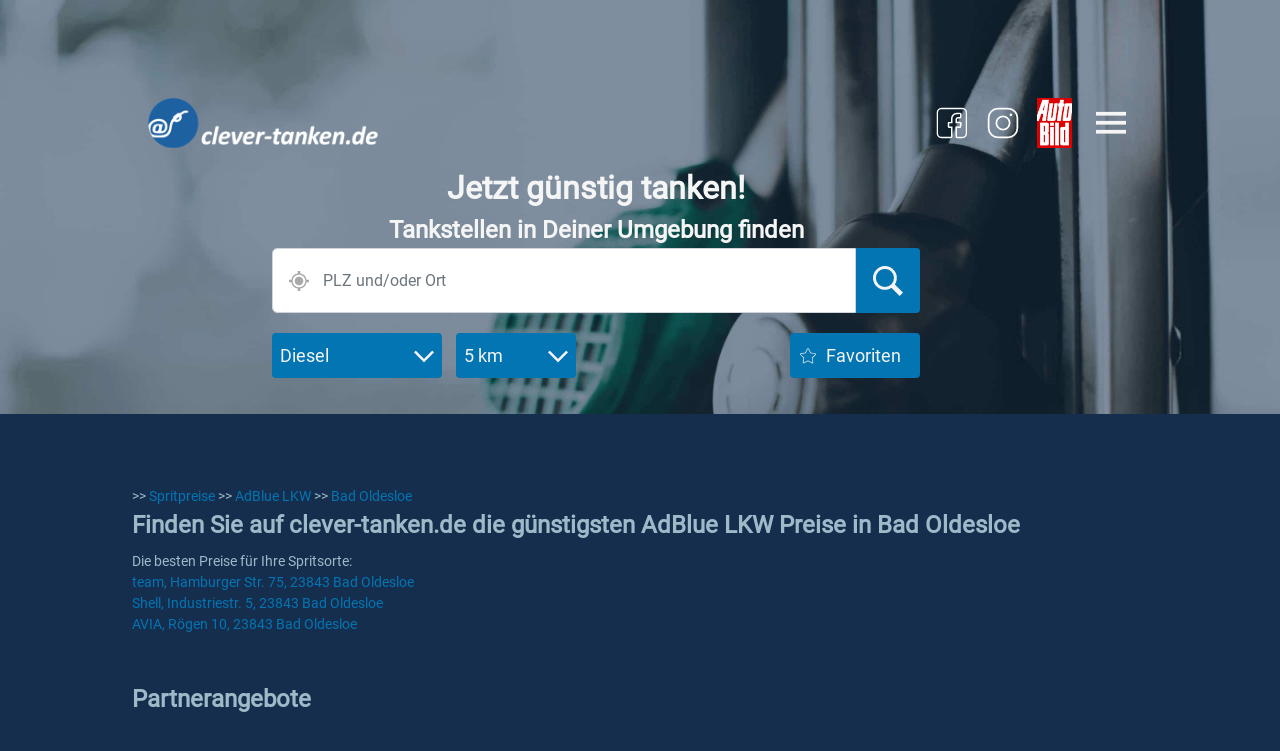

--- FILE ---
content_type: text/html; charset=utf-8
request_url: https://www.clever-tanken.de/spritpreise/adblue-lkw-preise/bad-oldesloe
body_size: 48953
content:





<html lang="de">
<head>

  
  <meta charset="utf-8">
  <meta name="viewport" content="width=device-width, initial-scale=1, shrink-to-fit=no, minimum-scale=1">
  <title>Aktuelle AdBlue LKW Preise - die günstigste Tankstelle in Bad Oldesloe</title>
  <meta name="description" content="Finden Sie auf clever-tanken.de die günstigsten AdBlue LKW Preise und besten Tankstellen in Bad Oldesloe">
  <meta name="keywords" content="AdBlue LKW, preise, tankstelle, Bad Oldesloe, günstig">
  <meta name="robots" content="index,follow">
  
  <meta name="author" content="inforoad GmbH">
  <meta name="content-language" content="de">

  
  <link rel="preconnect" href="https://cp.clever-tanken.de" />

  
  <link rel="apple-touch-icon" href="/static/apple-touch-icon.c39c5d549a4a.png">
  <link rel="shortcut icon" href="/static/favicon.c39c5d549a4a.png">
  <link rel="manifest" href="/static/manifest.b259339f4174.json">
  <meta name="apple-itunes-app" content="app-id=300763441">

  
  <link rel="stylesheet" href="/static/css/main.9c7bb6b86272.css" type="text/css">
  <link rel="stylesheet" type="text/css" href="/static/libs/dygraph/dygraph.98c816a4fe77.css">

  <link rel="preconnect" href="//www.asadcdn.com"/>
  <link rel="dns-prefetch" href="//www.asadcdn.com"/>


  <!-- Sourcepoint CMP -->  
  <script type="text/javascript">
    function _typeof(t){return(_typeof="function"==typeof Symbol&&"symbol"==typeof Symbol.iterator?function(t){return typeof t}:function(t){return t&&"function"==typeof Symbol&&t.constructor===Symbol&&t!==Symbol.prototype?"symbol":typeof t})(t)}!function(){for(var t,e,o=[],n=window,r=n;r;){try{if(r.frames.__tcfapiLocator){t=r;break}}catch(t){}if(r===n.top)break;r=n.parent}t||(function t(){var e=n.document,o=!!n.frames.__tcfapiLocator;if(!o)if(e.body){var r=e.createElement("iframe");r.style.cssText="display:none",r.name="__tcfapiLocator",e.body.appendChild(r)}else setTimeout(t,5);return!o}(),n.__tcfapi=function(){for(var t=arguments.length,n=new Array(t),r=0;r<t;r++)n[r]=arguments[r];if(!n.length)return o;"setGdprApplies"===n[0]?n.length>3&&2===parseInt(n[1],10)&&"boolean"==typeof n[3]&&(e=n[3],"function"==typeof n[2]&&n[2]("set",!0)):"ping"===n[0]?"function"==typeof n[2]&&n[2]({gdprApplies:e,cmpLoaded:!1,cmpStatus:"stub"}):o.push(n)},n.addEventListener("message",(function(t){var e="string"==typeof t.data,o={};if(e)try{o=JSON.parse(t.data)}catch(t){}else o=t.data;var n="object"===_typeof(o)?o.__tcfapiCall:null;n&&window.__tcfapi(n.command,n.version,(function(o,r){var a={__tcfapiReturn:{returnValue:o,success:r,callId:n.callId}};t&&t.source&&t.source.postMessage&&t.source.postMessage(e?JSON.stringify(a):a,"*")}),n.parameter)}),!1))}();
  </script>
  
  <script>
    var ct_ga_page_title='Quickfinder Ergebnisliste';
    console.log(`*** ct_ga_page_title: '${ct_ga_page_title}' ***`) // $$$
  </script>
  <script src="/static/js/sourcepoint_cmp.199b4696766f.js"></script> 
  <script src="https://zvpv1.clever-tanken.de/unified/wrapperMessagingWithoutDetection.js"></script>

  
  <script type="text/javascript" data-description="contentpass integration" src="/static/js/contentpass-integration.92a72060e1eb.js"></script>
  <script type="text/javascript" data-description="contentpass sourcepoint fast path" src="/static/js/contentpass-sourcepoint-fast-path.aa9d09ce471d.js"></script>
  

  
  
  <!-- Adds -->
  <script type="text/javascript">

    var adnexus_page_name='clevertanken_ros';

    var screenWidth = window.screen && screen.availWidth || window.innerWidth;
    var view = (screenWidth <= 800) ? 'm' : 'd';

    var adPlacements = {
        d: ["superbanner","sky","billboard","billboard_btf","mrec", "mrec_btf"],
        m: ["banner","mrec","mrec_btf", "mrec_btf_2"]
    };

    function skyAdSlotSizes(maxWidth) {
        // maxWidth = 1000;
        return  [[160,600],[120,600],[300,600],[500,1000],[1000,1000]].filter(function(slot) {
            return slot[0] <= maxWidth;
        })
    }

    var adSlotSizes = {
        d:{
            "superbanner": [{
                "minWidth": 1,
                "sizes": [[728,90],[728,600],[1000,600]]
            }],

            "sky": [{
                "minWidth": 1,
                "sizes": skyAdSlotSizes((screenWidth-1200)/2)
                // "sizes": [[160,600],[120,600],[300,600],[500,1000],[1000,1000]]
            }],

            "billboard": [
                {
                    "minWidth": 1,
                    "sizes": [[800,250]]
                },{
                    "minWidth": 969,
                    "sizes": [[970,250],[800,250]]
                }
            ],

            "billboard_btf": [{
                "minWidth": 799,
                "sizes": [[800,250]]
            },{
                "minWidth": 969,
                "sizes": [[970,250],[800,250]]
            }],

            "mrec": [{
                "minWidth": 1,
                "sizes": [[300,250], [300,600]]
            }],

            "mrec_btf": [{
                "minWidth": 1,
                "sizes": [[300,250]]
            }],

        },
        m: {
            "banner": [{
                "minWidth": 1,
                // before CTBE-1764:    "sizes": [[320,50],[320,75],[320,80]]
                "sizes": [[320,80],[300,75],[320,160],[300,150]]
            }],

            "mrec": [{
                "minWidth": 1,
                "sizes": [[300,250],[320,50],[320,75],[320,160],[300,300]]
            }],

            "mrec_btf": [{
                "minWidth": 1,
                "sizes": [[300,250],[320,50],[320,75],[320,160],[300,300]]
            }],
        },
    };

    var adPlaceholder = {
            disablePlaceholders: false, // false enables placeholder(s)
            default: {
                // Alle Farben auf transparent gesetzt (border, background, font).
                "border-color": "#FFFFFF00",
                "background-color": "#40808000",
                admarkPosition: "bottom right",
                color: "#ffffff00",
                "font-size": "12px",
                "font-family": "Roboto,sans-serif"
            },
        }

    var adSSetup = {
        autoStart: false,

        // 0. Denote custom site-script
        siteName: 'clevertanken',

        // 1. Set the viewport of the website. Use for desktop "d" and for mobile "m"
        view: view, // has to fit the design of the page, please use m for mobile and d for desktop

        // 2. Switch for the 3th party scripts. We strictly recommend to set it as "false" only on pages for directsales campaign only the max out the revenue
        partners: true,

        // 3. Define the ad placements for the website
        adPlacements: adPlacements[view],

        // 4. Define the sizes for every ad placement:
        adSlotSizes: adSlotSizes[view],

        // 5. Page configuration
        colorBg: false, // enable/disable coloring of the page-background
        bgClick: true, // enable/disable click on page-background
        stickySky: true, // enable/disable stickiness for skyscraper
        pageName: adnexus_page_name, // init channel/article name (overwritten in the different pages),
        isArticle: false, // it shows us if the page is an article
        target: '',
        colorBG: false,
        placeholder: adPlaceholder
    };
  </script>
  <script>
    ((i,p)=>{i.adSSetup?.siteName?{addPlaceholder:function(o){let a=0,r=0;const d=i.adSSetup,t=this.getWinWidth(),n={"728x600":["100%",90],"1000x600":["100%",90],"1000x300":[300,300],"993x90":[970,90],"320x480":[300,300],"300x600":[300,"m"===d.view?300:600],"640x360":["100%","auto"],"1x1":[0,0],"2x2":[0,0],"3x3":[0,0],"4x4":[0,0],"5x5":[0,0],"500x1000":[0,0],"1000x1000":[0,0],"290x79":[0,0],"427x23":[0,0]};if(o&&!/sky|betad/.test(o)&&d.adSlotSizes[o]&&!p.getElementById("plhcss_"+o)){d.adSlotSizes[o].forEach(e=>{e.sizes.forEach(e=>{var t,i;"string"==typeof e||(t=e.join("x"),/640x360|16x9|9x16/.test(t))||"1000x300"===t&&"d"===d.view||("100%"===(i=(n[t]||e)[0])?r="100%":parseInt(i)>r&&(r=parseInt(i)),i=(n[t]||e)[1],isNaN(i)?a="100%":parseInt(i)>a&&(a=parseInt(i)))})});var l=d.placeholder.disablePlaceholders||d.placeholder[o]?.disable||!1;if(0<a&&!l){let i="";if(d.placeholder[o]?.custom)i=d.placeholder[o].custom;else if(d.placeholder[o]||d.placeholder.default){var l=(r+"px").replace("%px","%"),s=(a+"px").replace("%px","%"),h=d.placeholder[o]||d.placeholder.default,c=h["border-color"];let e="border: "+(h.border||"solid 1px "+c)+";";if("banner"!==o&&t!==r||(e=`border-top: solid 1px ${c}; border-bottom: solid 1px ${c};`),i=`#${o} {margin:auto;left:0;right:0;min-width: ${l};min-height: ${s};background: ${h["background-color"]};${e}box-sizing: border-box;position: relative;} #${o} > div {margin-top:-1px;margin-left:-1px;}`,h.after&&(i+=`div#${o}::after `+h.after),h.before)i+=`div#${o}::before `+h.before;else if(-1===h.admarkPosition.indexOf("hidden")){c=h.admarkPosition.split(" ");let e=(c[0]||"bottom")+": 1px;",t=(c[1]||"right")+": 5px;";"center"===c[0]&&(e="top:0;bottom:0;"),"center"===c[1]&&(t="left:0;right:0;text-align: center;"),i+=`#${o}::before {content: "${h.markerText||"ANZEIGE"}";margin: auto;position: absolute;${e+t}color: ${h.color};font-size: ${h["font-size"]};height: ${h["font-size"]};line-height: ${h["font-size"]};font-family: ${h["font-family"]};}`}}i&&((l=p.createElement("style")).id="plhcss_"+o,l.innerHTML=i,p.getElementsByTagName("head")[0].appendChild(l))}}},getWinHeight:function(){return isNaN(this.metaWidth)?!this.isMobile&&(p.documentElement?.clientHeight||p.body?.clientHeight)||i.innerHeight:this.metaWidth/i.screen.width*i.innerHeight},getWinWidth:function(){return isNaN(this.metaWidth)?this.isMobile?i.outerWidth:p.body?.clientWidth||p.documentElement?.clientWidth||i.innerWidth:this.metaWidth},init:function(){var e=p.querySelector("meta[name=viewport]");e&&"m"===i.adSSetup.view&&(e=/width=(\d+)/i.exec(e.getAttribute("content")))&&(this.metaWidth=parseInt(e[1])),i.adSSetup.placeholder&&i.adSSetup.adPlacements.forEach(e=>{this.addPlaceholder(e)}),!1!==i.adSSetup.autoStart?this.startLib():i.addEventListener("startAdvertising",this.startLib,!1)},startLib:function(){var e=p.createElement("script");e.async=!0,e.src=`https://www.asadcdn.com/adlib/pages/${adSSetup.siteName}.js`,p.querySelector("script").parentNode.appendChild(e)},isMobile:/Mobi|Android|webOS|iPhone|iPad|iPod|BlackBerry|IEMobile|Opera Mini/i.test(navigator.userAgent),metaWidth:0}.init():console.log("In order to load the adlib for your domain, please add 'siteName' property to the adSSetup.")})(window,document);
  </script>

  

  <script src="/static/js/gav4_helper.e8a833d0f657.js"></script> 
</head>
<body class="">

  <!--[if lt IE 11]>
    <p class="browserupgrade">You are using an <strong>outdated</strong> browser. Please <a href="http://browsehappy.com/">upgrade your browser</a> to improve your experience.</p>
  <![endif]-->

  

    <div id="wrapper">

        <div id="native-app-visibility-container">
            <div id="native-app-banner-container" class="d-flex justify-content-between align-items-center">
                <div class="d-flex flex-nowrap align-items-center">
                    <button id="dismissButton" type="button" class="dismissButton">X</button>

                    <img src="data:image/svg+xml,%3Csvg xmlns='http://www.w3.org/2000/svg' viewBox='0 0 3 2'%3E%3C/svg%3E" data-src="/static/img/ct_logo_192.0e0c7f7def7e.png" id="native-app-banner-image" class="b-lazy">
                </div>
                <div class="ml-2 mr-2">Möchten Sie unsere Android App installieren?</div>

                <button id="installButton" type="button"
                            class="btn native-install-button background-payment-blue text-color-white-gray">Ja
                </button>
            </div>
        </div>
    </div>

    <div id="header-container" src="data:image/svg+xml,%3Csvg xmlns='http://www.w3.org/2000/svg' viewBox='0 0 3 2'%3E%3C/svg%3E" class="full-width b-lazy" data-src="/static/img/stock-image-header.637701d5765f.jpg" data-src-small="/static/img/stock-image-header-mob.9e0a8093597b.jpg">
       
       
        <div id="superbanner-container" class="ad-container ad-container-desktop">
            <div id="superbanner"></div>
        </div>




        <!-- tisoomi -->
        <div class="d-flex justify-content-center">
            <script type="text/javascript"> //bSUQDza("Super") </script>
            <span class='bSUQDza_end'></span>
        </div>

        <div id="banner-container" class="ad-container ad-container-mobile">
            <div id="banner"></div>
        </div>


        <div class="d-flex">
       
            <div class="full-width" id="search-bar-sticky-wrapper">

                    
                <!-- sticky search -->
                <div id="background-sticky-search"></div>

                <div id="navbar-wrapper">
                    <div id="navbar" class="pipe-container full-width">
                        <div class="nav-container d-flex p-0 mt-2 ml-3 mr-3 justify-content-between">
                            <div id="brand-container-wrapper">
                                <a href="/"><div id="brand-container" class="mr-3 b-lazy" src="data:image/svg+xml,%3Csvg xmlns='http://www.w3.org/2000/svg' viewBox='0 0 3 2'%3E%3C/svg%3E" data-src="/static/img/ct-logo.37627ea4dede.png"></div></a>
                            </div>
                            <div class="d-flex align-items-center">
                                <!-- Sozialmedia links BEGIN -->
                                <div class="partner-logo-container mr-2 mr-md-3">
                                    <a href="https://www.facebook.com/clevertanken.de/" target="_blank">
                                        <div id="sm-partner-logo-wrapper">
                                            
                                            <svg id="sm-facebook-logo" data-name="Ebene 1" xmlns="http://www.w3.org/2000/svg" viewBox="0 0 30 30"><path d="M21.15,24.13h-3a1,1,0,0,1-1-.95V17.1h2.47l.28-2H17.13V12.81a1.39,1.39,0,0,1,1.38-1.38h1.24a.08.08,0,0,0,.08-.08h0V9.66l-1.89.05a2.64,2.64,0,0,0-2.66,2.64v0h0v2.8h-2v1.89a.07.07,0,0,0,.08.07h1.89v6.05a1,1,0,0,1-1,.95H8.71A2.92,2.92,0,0,1,5.8,21.22V8.78A2.92,2.92,0,0,1,8.71,5.87H21.15a2.93,2.93,0,0,1,2.91,2.91V21.22A2.93,2.93,0,0,1,21.15,24.13ZM18,17.94v5.24a.11.11,0,0,0,.11.11h3a2.07,2.07,0,0,0,2.07-2.07h0V8.78a2.07,2.07,0,0,0-2.07-2.07H8.71A2.07,2.07,0,0,0,6.64,8.78h0V21.22a2.07,2.07,0,0,0,2.07,2.07h5.61a.12.12,0,0,0,.11-.11V18h-1a.91.91,0,0,1-1-.88v0h0V15a.67.67,0,0,1,.67-.67h1.3V12.38a3.52,3.52,0,0,1,3.51-3.52h1.94a.85.85,0,0,1,.79.85v1.68a.93.93,0,0,1-.93.93h-1.2a.55.55,0,0,0-.54.53v1.47h2a.84.84,0,0,1,.84.84v.08l-.23,2a.89.89,0,0,1-.89.79Z"/></svg>
                                        </div>
                                    </a>
                                </div>

                                <div class="partner-logo-container mr-3 mr-md-4">
                                    <a href="https://www.instagram.com/clevertanken/?hl=de" target="_blank">
                                        <div id="sm-partner-logo-wrapper">
                                            
                                            <svg id="sm-instagram-logo" data-name="Ebene 1" xmlns="http://www.w3.org/2000/svg" viewBox="0 0 30 30"><circle cx="19.74" cy="10.1" r="0.78"/><path d="M18,24.13H12A6.12,6.12,0,0,1,5.87,18V12A6.12,6.12,0,0,1,12,5.87h6A6.12,6.12,0,0,1,24.13,12v6A6.12,6.12,0,0,1,18,24.13ZM12,6.87A5.13,5.13,0,0,0,6.87,12h0v6A5.13,5.13,0,0,0,12,23.13h6A5.13,5.13,0,0,0,23.13,18V12A5.13,5.13,0,0,0,18,6.87Z"/><path d="M15,19.47A4.47,4.47,0,1,1,19.47,15h0A4.47,4.47,0,0,1,15,19.47Zm0-7.94A3.47,3.47,0,1,0,18.47,15,3.47,3.47,0,0,0,15,11.53Z"/></svg>
                                        </div>
                                    </a>
                                </div>
                                <!-- Sozialmedia links END  -->
                                <div class="partner-logo-container mr-3 mr-md-4">
                                    <a href="//www.autobild.de" target="_blank">
                                        <div id="ab-partner-logo-wrapper">
                                            <img id="ab-partner-logo" src="data:image/svg+xml,%3Csvg xmlns='http://www.w3.org/2000/svg' viewBox='0 0 3 2'%3E%3C/svg%3E" data-src="/static/img/AUBI_LOGO_RB_4c_small.eb3192c4b9cf.png" class="b-lazy" alt="">
                                        </div>
                                    </a>
                                </div>
                                <div id="username-header">
                                    
                                </div>

                                <a class="menu-icon-container d-flex flex-column justify-content-center"
                                    onclick="openNav()">
                                    <div><img id="menu-icon" class="b-lazy" src="data:image/svg+xml,%3Csvg xmlns='http://www.w3.org/2000/svg' viewBox='0 0 3 2'%3E%3C/svg%3E" data-src="/static/img/icon_menu.ee4bc6270788.svg" alt=""></div>
                                    
                                </a>
                            </div>
                        </div>
                    </div>
                </div>
                <div id="searchbar"
                     class="pipe-container float-left d-flex flex-column flex-grow-1 align-items-center justify-content-start full-width mt-3">
                     <div id="main-headline-text">
                        <div class="float-left d-flex flex-column align-items-center justify-content-start ">
                            
                                <div class="row strong-title title text-center mr-2 ml-2">Jetzt günstig tanken!</div>
                                <div class="row headline subtitle mr-2 ml-2 text-center">Tankstellen in Deiner Umgebung
                                    finden</div>
                            
                        </div>
                    </div>
                      
                    <div class="search-container">
                        <form id="searchform" class="form-group" onsubmit="search(event)" action="/tankstelle_liste">
                            <div id="wrapper-search-bar">
                                <div id="search-bar" class="form-row ort">
                                    <div class="input-group ort">
                                        <img id="geolocation-icon" class="geolocation b-lazy"
                                        src="data:image/svg+xml,%3Csvg xmlns='http://www.w3.org/2000/svg' viewBox='0 0 3 2'%3E%3C/svg%3E" data-src="/static/img/icon_location_gray.55382a4bbcd0.svg" alt="">
                                        <input type="text" id="search-bar-input" class="form-control searchbox typeahead"
                                            data-provider="typeahead" placeholder="PLZ und/oder Ort" autocomplete="off">
                                        <button oonsubmit="search()" ttype="submit" id="search-bar-input-button" class="btn input-group-append d-block">
                                            <div id="icon-search-wrapper">
                                                <img id="icon-search" class="b-lazy" src="data:image/svg+xml,%3Csvg xmlns='http://www.w3.org/2000/svg' viewBox='0 0 3 2'%3E%3C/svg%3E" data-src="/static/img/icon_suche.e2fde1847b05.svg" alt="">
                                            </div>
                                        </button>
                                    </div>
                                    <input type="text" class="hidden lat" name="lat">
                                    <input type="text" class="hidden lon" name="lon">
                                    <input type="text" class="hidden ort" name="ort">
                                </div>
                            </div>
                            <div class="form-row buttons" id="buttons-search">
                                <div class="dropdown-buttons">
                                    <div class="dropdown spritsorte mr-1">
                                        <button class="btn strong-body button-search-component d-flex justify-content-between align-items-center"
                                                type="button" data-toggle="dropdown" aria-haspopup="true"
                                                aria-expanded="false">
                                            <span>Spritsorte</span>
                                            <img class="icons-dropdown-buttons-right b-lazy"
                                            src="data:image/svg+xml,%3Csvg xmlns='http://www.w3.org/2000/svg' viewBox='0 0 3 2'%3E%3C/svg%3E" data-src="/static/img/icon_arrow.19008c538e45.svg" alt="">
                                        </button>
                                        <div class="dropdown-menu" aria-labelledby="dropdownMenuButton">
                                            
                                                <a class="dropdown-item" value="3" href="#">Diesel</a>
                                            
                                                <a class="dropdown-item" value="5" href="#">Super E10</a>
                                            
                                                <a class="dropdown-item" value="7" href="#">Super E5</a>
                                            
                                                <a class="dropdown-item" value="6" href="#">SuperPlus</a>
                                            
                                                <a class="dropdown-item" value="12" href="#">Premium Diesel</a>
                                            
                                                <a class="dropdown-item" value="314" href="#">HVO Diesel</a>
                                            
                                                <a class="dropdown-item" value="264" href="#">GTL-Diesel</a>
                                            
                                                <a class="dropdown-item" value="2" href="#">LKW-Diesel</a>
                                            
                                                <a class="dropdown-item" value="1" href="#">LPG</a>
                                            
                                                <a class="dropdown-item" value="8" href="#">CNG</a>
                                            
                                                <a class="dropdown-item" value="262" href="#">LNG</a>
                                            
                                                <a class="dropdown-item" value="4" href="#">Bioethanol</a>
                                            
                                                <a class="dropdown-item" value="266" href="#">AdBlue PKW</a>
                                            
                                                <a class="dropdown-item" value="13" href="#">AdBlue LKW</a>
                                            
                                                <a class="dropdown-item" value="246" href="#">Wasserstoff</a>
                                            
                                        </div>
                                        <input type="text" class="hidden" name="spritsorte" value="3">
                                    </div>
                                    <div class="dropdown radius">
                                        <button class="btn strong-body button-search-component d-flex justify-content-between align-items-center"
                                                type="button" data-toggle="dropdown" aria-haspopup="true"
                                                aria-expanded="false">
                                            <span>Radius</span>
                                            <img class="icons-dropdown-buttons-right b-lazy"
                                            src="data:image/svg+xml,%3Csvg xmlns='http://www.w3.org/2000/svg' viewBox='0 0 3 2'%3E%3C/svg%3E" data-src="/static/img/icon_arrow.19008c538e45.svg" alt="">
                                        </button>
                                        <div class="dropdown-menu" aria-labelledby="dropdownMenuButton">
                                            <a class="dropdown-item" value="1" href="#">1 km</a>
                                            <a class="dropdown-item" value="2" href="#">2 km</a>
                                            <a class="dropdown-item" value="5" href="#">5 km</a>
                                            <a class="dropdown-item" value="10" href="#">10 km</a>
                                            <a class="dropdown-item" value="15" href="#">15 km</a>
                                            <a class="dropdown-item" value="20" href="#">20 km</a>
                                            <a class="dropdown-item" value="25" href="#">25 km</a>
                                        </div>
                                        <input type="text" class="hidden" name="r" value="15">
                                    </div>
                                </div>
                                <div class="favoriten">
                                    <button class="btn strong-body button-search-component d-flex align-items-center"
                                            type="button" data-toggle="dropdown" aria-haspopup="true"
                                            
                                            onclick="openNav(authMessage='Bitte loggen Sie sich ein, um die Favoriten zu nutzen.')">
                                        
                                            <img class="icons-dropdown-buttons-left mr-2 b-lazy"
                                            src="data:image/svg+xml,%3Csvg xmlns='http://www.w3.org/2000/svg' viewBox='0 0 3 2'%3E%3C/svg%3E" data-src="/static/img/icon_favorit.698380cb2d1f.svg" alt="">
                                        
                                        Favoriten
                                    </button>
                                </div>
                            </div>
                        </form>
                    </div>
                </div>

                
                <div id="sky-container" class="float-left" style="margin-left: 44px;">
                    <div id="sky"></div>
                </div>
                <!-- tisoomi -->
                <div id="sky-tisoomi-wrapper">
                    <script type="text/javascript"> //bSUQDza("Sky") </script>
                    <span class='bSUQDza_end'></span>
                </div>
            </div>
        </div>
    </div>
    <div id="mrec-container" class="ad-container ad-container-mobile" style="min-height:302px;">
        <div id="mrec"></div>
    </div>
    <!-- tisoomi -->
    <div class="d-flex justify-content-center">
        <script type="text/javascript"> //bSUQDza("Super2") </script>
        <span class='bSUQDza_end'></span>
    </div>


    <div id="body-container">
        
<div id="spritsortengruppe-stadt-container" class="margin-lr">
    <div class="pipe-container mt-4">
        
<div id="fb-root"></div>
<div id="footer-social-buttons-container" class="mb-5">
    <div class="social-button" id="facebook-social-button" style="display: none;">
        <div class="fb-like" data-href="https://www.clever-tanken.de" data-layout="button_count"
            data-action="like" data-show-faces="true" data-share="true"></div>
    </div>
    <div class="social-button" id="twitter-social-button" style="display: none;">
        <a href="https://twitter.com/share" class="twitter-share-button"
        data-url="https://www.clever-tanken.de" data-hashtags="clevertanken"></a>
    </div>
</div>
        <div class="row">
            <div class="col-12 body text-color-ice-blue">
                >> <a class="body text-color-payment-blue" href="/spritpreise">Spritpreise</a> >> <a class="body text-color-payment-blue" href="/spritpreise/adblue-lkw-preise">AdBlue LKW</a>  >> <a class="body text-color-payment-blue" href="/spritpreise/adblue-lkw-preise/bad-oldesloe">Bad Oldesloe</a>
            </div>
        </div>
        <div class="row">
            <div class="col-12">
                <h1 class="headline text-color-ice-blue">Finden Sie auf clever-tanken.de die günstigsten AdBlue LKW Preise in Bad Oldesloe</h1>
            </div>
        </div>
        <div class="row">
            <div class="col-12">
                <p class="body text-color-ice-blue">
                    Die besten Preise für Ihre Spritsorte:
                    <br>
                    
                        <a class="text-color-payment-blue" href="/tankstelle_details/8472">team, Hamburger Str. 75, 23843 Bad Oldesloe</a>
                        <br>
                    
                        <a class="text-color-payment-blue" href="/tankstelle_details/2748">Shell, Industriestr. 5, 23843 Bad Oldesloe</a>
                        <br>
                    
                        <a class="text-color-payment-blue" href="/tankstelle_details/bad-oldesloe-rogen-avia-automatenstation-avia">AVIA, Rögen 10, 23843 Bad Oldesloe</a>
                        <br>
                    
                </p>
            </div>
        </div>
    </div>
</div>

    </div>
    <div id="footer-container" class="margin-lr">
        <div class="pipe-container">
            
            <!-- Social media buttons nur unterhalb des body_containers, wenn kein "wirklicher" content (bei Quickfinder Seiten).
                Buttons bei Quickfinder-Seiten über eigenens include eingebaut
                 -->
            

            
    <div class="pipe-container" id="partnerangebote">
        <div class="row mb-2">
            <div class="col-12 headline">
                <div>Partnerangebote</div>
            </div>
        </div>
        <div class="row body">
            <div class="col-6 col-sm-4 text-md-left text-sm-center">
                <a target="_blank" class="text-color-payment-blue text-md-left text-sm-center" href="https://www.autobild.de/ratgeber/kfz-versicherung/">Kfz-Versicherung</a>
            </div>
            <div class="col-6 col-sm-4 text-left text-sm-center">
                <a target="_blank" class="text-color-payment-blue" href="https://www.autobild.de/vergleich/">Produktvergleich</a>
            </div>
            <div class="col-6 col-sm-4 text-left text-md-right text-sm-center">
                <a target="_blank" class="text-color-payment-blue" href="https://gebrauchtwagen.autobild.de/">Gebrauchtwagenmarkt</a>
            </div>
            <div class="col-6 col-sm-4 text-left text-md-left text-sm-center">
                <a target="_blank" class="text-color-payment-blue" href="https://www.autobild.de/kindersitze/">Kindersitze</a>
            </div>
            <div class="col-6 col-sm-4 text-left text-sm-center">
                <a target="_blank" class="text-color-payment-blue" href="https://www.autobild.de/ratgeber/autofinanzierung/">Finanzierung</a>
            </div>
            <div class="col-6 col-sm-4 text-left text-md-right text-sm-center">
                <a target="_blank" class="text-color-payment-blue" href="https://www.autobild.de/ratgeber/reifen/">Reifen</a>
            </div>
            <div class="col-6 col-sm-4 text-md-left text-sm-center">
                <a target="_blank" class="text-color-payment-blue" href="https://www.autobild.de/ratgeber/leasing/">Leasing</a>
            </div>
        </div>
 </div>


            <div id="quickfinder">
                <h3 class="headline">Quickfinder</h3>
                <div class="quickfinder-list d-flex justify-content-between row">
                    <div class="quickfinder-list-item body col-12 col-sm-4 text-left text-sm-center text-md-left"><a
                            class="text-color-payment-blue" href="/tankstellen">Finden Sie die
                        besten Tankstellen</a></div>
                    <div class="quickfinder-list-item body col-12 col-sm-4 text-left text-sm-center "><a
                            class="text-color-payment-blue" href="/spritpreise">Finden Sie die
                        günstigsten Spritpreise</a></div>
                    <div class="quickfinder-list-item body col-12 col-sm-4 text-left text-sm-center text-md-right "><a
                            class="text-color-payment-blue" href="/marken">Finden Sie Ihre bevorzugte
                        Marke</a></div>
                </div>
            </div>

            <div class="divider"></div>
            
            <div id="disclaimer" class="d-none d-sm-block body">
                Diese Informationen sind für Privatanwender kostenlos. Alle Angaben ohne Gewähr. Jegliches
                Weiterverarbeiten oder Zitieren unserer Informationen -auch auszugsweise- bedarf der ausdrücklichen
                Genehmigung von clever-tanken.de. Preisangaben und Grunddaten von Tankstellen mit der MTS-K werden
                bereitgestellt von der Markttransparenzstelle für Kraftstoffe (MTS-K). Alle genannten Produktnamen,
                Logos und eingetragene Warenzeichen sind Eigentum der jeweiligen Rechteinhaber.
            </div>
            <div id="disclaimer" class="accordion d-sm-none">
                <div id="disclaimer-accordion" class="accordion">
                    <div class="card">
                        <div class="card-header background-ice-blue">
                            <button class="btn headline text-color-ct-blue background-ice-blue d-flex align-items-center"
                                    type="button" data-toggle="collapse" data-target="#disclaimer-content">
                                Disclaimer
                                <div class="disclaimer-arrow ml-3">
                                    <img src="data:image/svg+xml,%3Csvg xmlns='http://www.w3.org/2000/svg' viewBox='0 0 3 2'%3E%3C/svg%3E" data-src="/static/img/icon_arrow_ct_blue.39ccc415f93f.svg" class="b-lazy" alt="">
                                </div>
                            </button>
                        </div>
                        <div id="disclaimer-content" class="collapse background-ct-blue"
                             data-parent="#disclaimer-accordion">
                            <div class="card-body body text-justify">
                                Diese Informationen sind für Privatanwender kostenlos. Alle Angaben ohne Gewähr.
                                Jegliches Weiterverarbeiten oder Zitieren unserer Informationen -auch auszugsweise-
                                bedarf der ausdrücklichen Genehmigung von clever-tanken.de. Preisangaben und Grunddaten
                                von Tankstellen mit der MTS-K werden bereitgestellt von der Markttransparenzstelle für
                                Kraftstoffe (MTS-K). Alle genannten Produktnamen, Logos und eingetragene Warenzeichen
                                sind Eigentum der jeweiligen Rechteinhaber.
                            </div>
                        </div>
                    </div>
                </div>
            </div>
            <div id="footer">
                <div class="footer-row d-flex flex-wrap text-left text-sm-center">
                    <div class="col-12 col-sm-6 col-md"><a href="/impressum"
                                                           class="font-body-highlights-bold-light">Impressum</a></div>
                    <div class="col-12 col-sm-6 col-md"><a href="/agb"
                                                           class="font-body-highlights-bold-light">AGB</a></div>
                    <div class="col-12 col-sm-6 col-md"><a href="/datenschutz"
                                                           class="font-body-highlights-bold-light">Datenschutz</a></div>
                    <div class="col-12 col-sm-6 col-md"><a href="javascript:void(0)" onclick="showCMPModal()" style="cursor: pointer"
                                                           class="font-body-highlights-bold-light">Privacy-Manager</a></div>
                    <div class="col-12 col-sm-6 col-md"><a href="javascript:void(0)" onclick="revokeTrackingConsent()" style="cursor: pointer"
                                                            class="font-body-highlights-bold-light">Widerruf Tracking und Cookies</a></div>
                    <div class="col-12 col-sm-6 col-md"><a href="/kontakt"
                                                           class="font-body-highlights-bold-light">Kontakt</a></div>
                    <div class="col-12 col-sm-6 col-md"><a href="/media_partner"
                                                           class="font-body-highlights-bold-light">Media</a></div>
                    <div class="col-12 col-sm-6 col-md"><a href="/presse"
                                                            class="font-body-highlights-bold-light">Presse</a></div>                                                           
                    <div class="col-12 col-sm-6 col-md"><a href="/faq"
                                                           class="font-body-highlights-bold-light">FAQ</a></div>
                </div>
                <div class="d-flex justify-content-center mt-5">
                    <img src="data:image/svg+xml,%3Csvg xmlns='http://www.w3.org/2000/svg' viewBox='0 0 3 2'%3E%3C/svg%3E" data-src="/static/img/powered-by-google-on-non-white.2c1d18d0e7d2.png" class="b-lazy" alt="Powered by Google">
                </div>
            </div>
        </div>
    </div>

    <div id="sidemenu-container" class="d-flex flex-column justify-content-between">
        <div id="side-menu-links">
            <a href="javascript:void(0)" class="side-menu-item side-menu-link-item" onclick="closeNav()">&times;</a>
            <a href="/" class="side-menu-item side-menu-link-item">Home</a>
            <a href="/favoriten" class="side-menu-item side-menu-link-item">Favoriten</a>
            <a href="/statistik/historie/diesel" class="side-menu-item side-menu-link-item">Statistiken</a>
            <a href="/clever-deal" class="side-menu-item side-menu-link-item">clever-deal</a>
        </div>


        
            <form id="account-login-form" class="account-form" method="post" autocomplete="on"
                  action="/accounts/login/?next=/spritpreise/adblue-lkw-preise/bad-oldesloe">
                <div class="login-height login-sidebar-wrapper">
                    <div id="auth-message" class="text-color-ct-blue mb-2 mt-1"></div>
                    
                    <div class="row">
                        <div class="col-3">
                            <img src="data:image/svg+xml,%3Csvg xmlns='http://www.w3.org/2000/svg' viewBox='0 0 3 2'%3E%3C/svg%3E" class="login-sidebar-img b-lazy" data-src="/static/img/userlogin_avatar.19a6662ae960.svg" alt="User">
                        </div>
                        <div class="col-9">
                            <input type="hidden" name="csrfmiddlewaretoken" value="qQyu4KsCy6mryKJLYcrSuZg66MxteKTReEUpEju73VOoEPiNzepmDxaB6BoEHwCz">
                            <input type="text" class="form-control login-sidebar-input" name="login"
                                   autofocus="autofocus" required="" placeholder="Benutzername" id="id_login"
                                   maxlength="150">
                            <input type="password" class="form-control login-sidebar-input" name="password" required=""
                                   placeholder="Passwort" id="id_password">
                            <!-- TODO redirect_field_value ??? -->
                            <!--  -->
                        </div>
                    </div>
                    <div class="row">
                        <div class="col-3">
                        </div>
                        <div class="col-9 d-flex justify-content-between">
                            <div class="login-sidebar-keeplogin">Angemeldet bleiben:</div>
                            <div class="custom-control custom-checkbox">
                                <input type="checkbox" name="remember" id="id_remember" class="custom-control-input">
                                <label class="custom-control-label" for="id_remember"></label>
                            </div>
                        </div>
                    </div>
                    <div class="row">
                        <div class="col-12">
                            <button type="submit" class="btn btn-block mt-4 login-sidebar-button side-menu-item" 
                                onclick="emit_ga_event('login_ct');" >Login</button>
                        </div>
                    </div>
                    <div class="row">
                        <div class="col-12 d-flex justify-content-between">
                            <a class="side-menu-item login-sidebar-pswreset" href="/accounts/signup/">Jetzt
                                registrieren</a>
                            <a class="side-menu-item login-sidebar-pswreset" href="/accounts/password/reset/">Passwort
                                vergessen?</a>
                        </div>
                    </div>
                </div>
            </form>
        

    </div>




  
  <script type="text/javascript" src="/static/libs/jquery-3.7.1.slim.min.af73dd50819a.js"></script>
  <script type="text/javascript" src="/static/libs/popper.min.8da6fec4b083.js"></script>
  <script type="text/javascript" src="/static/libs/bootstrap/dist/js/bootstrap.min.91ef2c579222.js"></script>
  <script type="text/javascript" src="/static/libs/bootstrap3-typeahead.min.1103b8a37a6f.js"></script>
  <script type="text/javascript" src="/static/libs/dygraph/dygraph.min.06aa5c45e722.js"></script>

  
  

  
    <script type="text/javascript" src="/static/js/search.56b625617a7c.js"></script>
    <script async defer type="text/javascript" src="/static/js/sidenav.6a06e5d26608.js"></script>
    <script async defer type="text/javascript" src="/static/js/native_app_banner.ec02c1083e2f.js"></script>
    
    <script>
        var ort, lat, lon, spritsorte, radius;
        var test = '';
        
        initSearch(ort, lat, lon, spritsorte, radius);
    </script>

    <!-- Facebook and Twitter CMP -->
    <script id="facebook-script-place"></script>
    <script id="twitter-script-place"></script>



  <!-- Lazy loading pictures (library blazy.js) -->
  <script type="text/javascript" src="/static/libs/blazy.min.d7a104dfea87.js" ></script>
  <script>
    var bLazy;
    ;(function() {
        bLazy = new Blazy({
            breakpoints: [{
                width: 576,
                src: 'data-src-small'
            }]
        });
    })();

  </script>

  
  <!-- Adds body -->
  <script type="text/javascript">
    var ads = document.querySelectorAll('.ad-container, #sky-container');
    for (var i=0; i < ads.length; i++) {
        var display = window.getComputedStyle(ads[i])['display'];
        if(display == 'none') {
            ads[i].remove();
        }
    }
  </script>
  <script async src="/static/js/adsense_helper.de1cd76ca955.js"></script>
  

  
  
    <script>/* 23171703 */ !function(F,A){try{function W(t){var e=new Date,n=(9<e.getHours()?""+e.getHours():"0"+e.getHours())+":",n=(n=(n+=(9<e.getMinutes()?""+e.getMinutes():"0"+e.getMinutes())+":")+((9<e.getSeconds()?""+e.getSeconds():"0"+e.getSeconds())+"."))+e.getMilliseconds();F.console&&console.log&&console.log(n+t),F.buwtbec6Logs&&F.buwtbec6Logs.push(n+t)}function x(t,e){return F[U("c2V0VGltZW91dA==")](t,e)}function q(t){return parseInt(t.toString().split(".")[0],10)}F.buwtba16Flags={},F.buwtbec6Logs=[];var t=2147483648,e=1103515245,n=12345,i=function(){function d(t,e){var n,i=[],o=typeof t;if(e&&"object"==o)for(n in t)try{i.push(d(t[n],e-1))}catch(t){}return i.length?i:"string"==o?t:t+"\0"}var t="unknown";try{t=d(navigator,void 0).toString()}catch(t){}return function(t){for(var e=0,n=0;n<t.length;n++)e+=t.charCodeAt(n);return e}(d(window.screen,1).toString()+t)+100*(new Date).getMilliseconds()}();function z(){return(i=(e*i+n)%t)/(t-1)}function c(){for(var t="",e=65;e<91;e++)t+=b(e);for(e=97;e<123;e++)t+=b(e);return t}function b(t){return(" !\"#$%&'()*+,-./0123456789:;<=>?@A"+("BCDEFGHIJKLMNOPQRSTUVWXYZ["+"\\\\"[0]+"]^_`a")+"bcdefghijklmnopqrstuvwxyz{|}~")[t-32]}function U(t){var e,n,i,o,d=c()+"0123456789+/=",l="",a=0;for(t=t.replace(/[^A-Za-z0-9\+\/\=]/g,"");a<t.length;)e=d.indexOf(t[a++]),n=d.indexOf(t[a++]),i=d.indexOf(t[a++]),o=d.indexOf(t[a++]),l+=b(e<<2|n>>4),64!=i&&(l+=b((15&n)<<4|i>>2)),64!=o&&(l+=b((3&i)<<6|o));return l}function s(){try{return navigator.userAgent||navigator.vendor||window.opera}catch(t){return"unknown"}}function M(e,n,i,o){o=o||!1;try{e.addEventListener(n,i,o),F.buwtbClne.push([e,n,i,o])}catch(t){e.attachEvent&&(e.attachEvent("on"+n,i),F.buwtbClne.push([e,n,i,o]))}}function o(t){if(!t)return"";for(var e=U("ISIjJCUmJygpKissLS4vOjs8PT4/QFtcXV5ge3x9"),n="",i=0;i<t.length;i++)n+=-1<e.indexOf(t[i])?U("XA==")+t[i]:t[i];return n}var d=0,l=[];function P(t){l[t]=!1}function G(t,e){var n,i=d++,o=(F.buwtbClni&&F.buwtbClni.push(i),l[i]=!0,function(){t.call(null),l[i]&&x(o,n)});return x(o,n=e),i}function R(t){var e,t=t.dark?"":(e="",(t=t).pm?e=t.ab?t.nlf?k("2lqdjhv2|LeFntunhh976esuTHEYZHjET|ohn3hMQuxHNFI|[5;62"+F.buwtbf64Rnd+"]HYl]ppy]8x}rVL|o]47vYX<VwHivgY:;L3fYeVkO9O|qg[1sqj",-3):k("2lqdjhv2U9R9erj;8wQ5F986mm5EW}5IIV8zq{8E[N:|Rl[wneRT2"+F.buwtbf64Rnd+"ZYIYmPjHeR:SwT8f|XRN5:3rWwzttupPtEyQiMq:P3L4yTh1sqj",-3):t.nlf?k("2lqdjhv2p]K;}5sXQ6rzTf:x3X}jTE<jQIJ{Nn\\\\iM<v]m]x\\XZ82"+F.buwtbf64Rnd+"]L]x4VfVmp5KQEuXRS\\6ZvJkTqNUE7kO5r:q\\k6z}]4mt|U1sqj",-3):k("2lqdjhv24pJ8}7zF4:Rht5eiSgjzijpmFsmXv{rGNRsoYzKfXMnE2"+F.buwtbf64Rnd+"UX\\9qMZtSh3lNQEoMWr]P7IENrfoPZHU7p;;58Fi5]99WT|1sqj",-3):t.ab?e=t.mobile?t.aab?t.nlf?k("2lqdjhv2x\\TmjeYFrW\\gXQ<N|kwOlGGlgNQRpGs;Z7:8uK;rtwRL2"+F.buwtbf64Rnd+"P\\QuPGNoU[XXeLSy:MHufs5X9UxwTxyQXUKPSvEZG4Tu4ro1sqj",-3):k("2lqdjhv2Sl][|fZK8FRfWfwjyu<FiuwIshJHxxozEt<9|fSwy]WO2"+F.buwtbf64Rnd+"FY[S;m6wX4RmrehZk:KPKmGS3Ojv]mYN|O994LZeU[][;HM1sqj",-3):t.nlf?k("2lqdjhv2w}eOFpk:qFNqyiELNKXGQGQ}k:wGMGNe{;9q]pnS:e4H2"+F.buwtbf64Rnd+"Z]W\\usuWJpl;F\\LeKQSorsxWrvvn54uv6kt5RkNhKWgLJ]|1sqj",-3):k("2lqdjhv2kUe:n5W4l[l5SlX:ezl8UTWGfw:Yx;YSf3S5Rz:P6Tg\\2"+F.buwtbf64Rnd+"RYJPLR]KE36|YP{IvlsLNgS];q3i\\OGOhImFhe\\lOg|Wjo51sqj",-3):t.crt?t.aab?k("2lqdjhv2K;rq:hPeE7Znmv9NhY8JXW8Whhk{6S7K|HRzSKUhiiJE2"+F.buwtbf64Rnd+"HFSUrZNqrfhW;YKloppvMkK;uUrQ]E8}34R3[POeq}k{HIh1sqj",-3):k("2lqdjhv2xqWg4RoR\\tZ37w4}n5<NrMyoZNgOOR\\xSinSpn\\Q:Hrj2"+F.buwtbf64Rnd+"VRNqE6xSll96}TtHLpyGW77:Rg{WMl\\G8HlXrNTRPZI9Q;H1sqj",-3):t.aab?t.nlf?k("2lqdjhv2X:W}[jyuEwijlL7kyS8uH4kjO[FH5e7lQ65Wq3V\\t6r}2"+F.buwtbf64Rnd+"HHO<wEXum\\}7zPrgfmeQi{t\\sKW5fvxLl}jQuolhFsSRToS1sqj",-3):k("2lqdjhv2PNT;9|xW3|Hfe]3GisP9rSugq:SQvjpVprjK{ny<p{Z]2"+F.buwtbf64Rnd+"EKNziMEONiMRrpesh}y8S]Ljf:sIXRJz5grjQXF3zR87R|f1sqj",-3):t.nlf?k("2lqdjhv28HUJ}kEKi8sF{tN<ily9zmUOh\\NT}F{r9lsKw{\\KTFoH2"+F.buwtbf64Rnd+"WXYQp{QSuW3wwUKI\\NWEQQuHGK8PiGLM\\oKXOtntQo5nssx1sqj",-3):k("2lqdjhv2kK|46Ep8q<3u}jx{vzVwe6F4R}5egp{L8mynps6uvjwg2"+F.buwtbf64Rnd+"TLHfVT<YPGU8L5W8e4Jy[FnhyTf<4x}hq5Fwo6<G[<5O\\In1sqj",-3):t.nlf?e=k("2lqdjhv2IywGJXMuiLMgKIErYqsZ<MOyNY|xf5;eq5XNRoP|UV6r2"+F.buwtbf64Rnd+"U\\UMn[z9pEjfhUwYR\\46]6EeHeVjJ|MN8mJnv4]Zq3XF;nM1sqj",-3):t.ncna&&(e=k("2lqdjhv2ZkXvo|Gum\\6{]g4<4Pk:KtXupq}mnQIPYWj[mpxL3PsW2"+F.buwtbf64Rnd+"[RMs}S5U[Z4S7XHJFMrSPO87}X{6n]5f:W}qmHWwKXZO3o}1sqj",-3)),e);return t}function u(){return F.location.hostname}function k(t,e){for(var n="",i=0;i<t.length;i++)n+=b(t.charCodeAt(i)+e);return n}function D(t,e){var n=st(t);if(!n)return n;if(""!=e)for(var i=0;i<e.length;i++){var o=e[i];"^"==o&&(n=n.parentNode),"<"==o&&(n=n.previousElementSibling),">"==o&&(n=n.nextElementSibling),"y"==o&&(n=n.firstChild)}return n}function a(t,e){var n=0,i=0,e=function(t){for(var e=0,n=0;t;)e+=t.offsetLeft+t.clientLeft,n+=t.offsetTop+t.clientTop,t=t.offsetParent;return{x:e,y:n}}(e);return(t.pageX||t.pageY)&&(n=t.pageX,i=t.pageY),(t.clientX||t.clientY)&&(n=t.clientX+document.body.scrollLeft+document.documentElement.scrollLeft,i=t.clientY+document.body.scrollTop+document.documentElement.scrollTop),{x:n-=e.x,y:i-=e.y}}function C(t,e){return e[U("Z2V0Qm91bmRpbmdDbGllbnRSZWN0")]?(n=t,i=ot(i=e),{x:n.clientX-i.left,y:n.clientY-i.top}):a(t,e);var n,i}function L(t,e){t.addEventListener?M(t,"click",e,!0):t.attachEvent&&t.attachEvent("onclick",function(){return e.call(t,window.event)})}function Q(t,e,n){W(" [TRACE] ZESXNll() attaching lazy load scroll listener to position: "+t);function i(){return!!e()&&(W(" [TRACE] ZESXNll() lazy load contition met for position: "+t),n(),!0)}var o;i()||(o=G(function(){i()&&P(o)},250),i())}function r(){F.buwtba16Flags.trub||(F.buwtba16Flags.trub=!0,O(k("2lqdjhv2VFioKYpMe4Kt{mrFKKUi5k}vLZO\\xVZ97hKFXYshO<;R2"+F.buwtbf64Rnd+"]]VwYjiF:XsJtLX8yGsFo{}okRQh}iyWeHmIXSX\\][RszUN1sqj",-3),null,null),"function"==typeof ZESXNTrUbDet&&ZESXNTrUbDet())}function w(){if(F.buwtb393sdl&&!F.buwtb182Injct){F.buwtb182Injct=!0,W(" [TRACE] ZESXNDoInject() called"),F.buwtb1d7Pc={},F.buwtb49cOc=[],F.buwtb361Am={},F.buwtbbaeAv={},F.buwtb8f7Aw={},F.buwtbf7bRqr={},F.buwtb2b4Rqq=[],F.buwtbbaeAvt={},F.buwtb879Ev={};if(F.buwtba16Flags.buwtbnpm=!1,F.buwtba16Flags.npm=!1,function(){for(var t=['bSUQDza."Super5".','bSUQDza."Super4".','bSUQDza."Sky".','bSUQDza."Super2".','bSUQDza."Medium2".','bSUQDza."Super".','bSUQDza."WP".','bSUQDza."Medium3".','bSUQDza."Medium".','bSUQDza."Super3".'],e=0,n=document.scripts;e<n.length;e+=1)for(var i=0;i<t.length;i++){var o=new RegExp("//"+t[i]);null!==(res=o.exec(n[e].innerHTML))&&((o=document.createElement("div")).id=t[i].replace('."',"").replace('".',""),n[e].after(o))}}(),F.buwtb34bMobile&&ut(V(".adsense_extra_space"),function(t,e){e.className+=" mobj"+t}),buwtba16Flags.pt5a3ls){var t=buwtba16Flags.ba8c4it,s=buwtba16Flags.mbc5eel||10,b=buwtba16Flags.ig6aeBP||{},r=function(){var d=H("style"),l=!(d.type="text/css"),a=H("style"),c=!(a.type="text/css");return function(t,e){if(e)if("b"!==t||l)"r"===t&&(c?(o=(i=a).sheet).insertRule(e,0):(c=!0,nt(a,e),I(A.body,a)));else{if(l=!0,b)for(var n=0;n<b.length;n++)e=e.replace(new RegExp("([;{])"+b[n]+": [^;]+;","g"),"$1");var i="[^:;{",o="!important;";e=e.replace(new RegExp(i+"}]+: [^;]+\\s"+o,"g"),""),nt(d,e),A.head.insertBefore(d,A.head.firstChild)}}}();if(t){if(t.length>s){for(var e=0,u=[0],n=[t[0]],i=1;i<s;i++){for(;-1<u.indexOf(e);)e=q(z()*t.length);u.push(e),n[i]=t[e]}t=n,buwtba16Flags.ba8c4it=n}for(var f={},o=0;o<t.length;o++){var d,l,a="string"==typeof t[o]?st(t[o]):t[o];a&&a instanceof Node&&((d={element:a,coc03so:{},rcd05cls:gt(7),co536tx:""}).co536tx+="."+d.rcd05cls+"{",b&&-1!==b.indexOf("display")||(l=h(a,"display"),d.coc03so.display=l,d.co536tx+="display:"+l+";"),b&&-1!==b.indexOf("z-index")||(l=h(a,"z-index"),d.coc03so["z-index"]=l,d.co536tx+="z-index:"+l+";"),b&&-1!==b.indexOf("position")||(l=h(a,"position"),d.coc03so.position=l,d.co536tx+="position:"+l+";"),b&&-1!==b.indexOf("left")||(l=h(a,"left"),d.coc03so.left=l,d.co536tx+="left:"+l+";"),b&&-1!==b.indexOf("top")||(l=h(a,"top"),d.coc03so.top=l,d.co536tx+="top:"+l+";"),b&&-1!==b.indexOf("right")||(l=h(a,"right"),d.coc03so.right=l,d.co536tx+="right:"+l+";"),b&&-1!==b.indexOf("bottom")||(l=h(a,"bottom"),d.coc03so.bottom=l,d.co536tx+="bottom:"+l+";"),b&&-1!==b.indexOf("cursor")||(l=h(a,"cursor"),d.coc03so.cursor=l,d.co536tx+="cursor:"+l+";"),b&&-1!==b.indexOf("overflow")||(l=h(a,"overflow"),d.coc03so.overflow=l,d.co536tx+="overflow:"+l+";"),b&&-1!==b.indexOf("width")||(l=h(a,"width"),d.coc03so.width=l,d.co536tx+="width:"+l+";"),b&&-1!==b.indexOf("height")||(l=h(a,"height"),d.coc03so.height=l,d.co536tx+="height:"+l+";"),b&&-1!==b.indexOf("content")||(l=h(a,"content"),d.coc03so.content=l,d.co536tx+="content:"+l+";"),b&&-1!==b.indexOf("background")||(l=h(a,"background"),d.coc03so.background=l,d.co536tx+="background:"+l+";"),b&&-1!==b.indexOf("color")||(l=h(a,"color"),d.coc03so.color=l,d.co536tx+="color:"+l+";"),b&&-1!==b.indexOf("font-size")||(l=h(a,"font-size"),d.coc03so["font-size"]=l,d.co536tx+="font-size:"+l+";"),b&&-1!==b.indexOf("font-weight")||(l=h(a,"font-weight"),d.coc03so["font-weight"]=l,d.co536tx+="font-weight:"+l+";"),b&&-1!==b.indexOf("font-family")||(l=h(a,"font-family"),d.coc03so["font-family"]=l,d.co536tx+="font-family:"+l+";"),b&&-1!==b.indexOf("margin")||(l=h(a,"margin"),d.coc03so.margin=l,d.co536tx+="margin:"+l+";"),b&&-1!==b.indexOf("text-align")||(l=h(a,"text-align"),d.coc03so["text-align"]=l,d.co536tx+="text-align:"+l+";"),b&&-1!==b.indexOf("padding")||(l=h(a,"padding"),d.coc03so.padding=l,d.co536tx+="padding:"+l+";"),b&&-1!==b.indexOf("box-sizing")||(l=h(a,"box-sizing"),d.coc03so["box-sizing"]=l,d.co536tx+="box-sizing:"+l+";"),b&&-1!==b.indexOf("pointer-events")||(l=h(a,"pointer-events"),d.coc03so["pointer-events"]=l,d.co536tx+="pointer-events:"+l+";"),b&&-1!==b.indexOf("line-height")||(l=h(a,"line-height"),d.coc03so["line-height"]=l,d.co536tx+="line-height:"+l+";"),b&&-1!==b.indexOf("margin-left")||(l=h(a,"margin-left"),d.coc03so["margin-left"]=l,d.co536tx+="margin-left:"+l+";"),b&&-1!==b.indexOf("background-color")||(l=h(a,"background-color"),d.coc03so["background-color"]=l,d.co536tx+="background-color:"+l+";"),b&&-1!==b.indexOf("opacity")||(l=h(a,"opacity"),d.coc03so.opacity=l,d.co536tx+="opacity:"+l+";"),b&&-1!==b.indexOf("font")||(l=h(a,"font"),d.coc03so.font=l,d.co536tx+="font:"+l+";"),b&&-1!==b.indexOf("text-decoration")||(l=h(a,"text-decoration"),d.coc03so["text-decoration"]=l,d.co536tx+="text-decoration:"+l+";"),b&&-1!==b.indexOf("text-shadow")||(l=h(a,"text-shadow"),d.coc03so["text-shadow"]=l,d.co536tx+="text-shadow:"+l+";"),b&&-1!==b.indexOf("max-width")||(l=h(a,"max-width"),d.coc03so["max-width"]=l,d.co536tx+="max-width:"+l+";"),b&&-1!==b.indexOf("max-height")||(l=h(a,"max-height"),d.coc03so["max-height"]=l,d.co536tx+="max-height:"+l+";"),b&&-1!==b.indexOf("margin-right")||(l=h(a,"margin-right"),d.coc03so["margin-right"]=l,d.co536tx+="margin-right:"+l+";"),d.co536tx+="} ",f[t[o]]=d,r("b",""+U(k(U("[base64]"),-3))),r("r",d.co536tx),a.className+=" "+d.rcd05cls,a.className+=" inwrccnmd",a.className+=" kofvoc",a.className+=" ezktqh",a.className+=" mqhxogo")}}}var c=H("style");c.type="text/css",nt(c,""+U(k(U("[base64]"),-3))),I(St,c),F.buwtbCln.push(c),setTimeout(p.bind(null,[]),0)}}function p(t){var o,b,l,a,s,r,u,R,w,p,E,e=[],n=(o=t,b=e,function(t){var e=H("div");b[""+U(k(U("WTVJdmVLRWtmSll8T1lnfFxbRXpdW0xA"),-3))]=e,b[""+U(k(U("UX1mNVBEQEA="),-3))]=e,at(o[""+U(k(U("WTVJdmVLRWtmSll8T1lnfFxbRXpdW0xA"),-3))]=e,"DKzkxov "),dt(t,e),F.buwtbd93a4.w[7760]=e,F.buwtbCln.push(e)}),f=(F.buwtb34bMobile?W(" [TRACE] ZESXNDoInject() condition failed: 7760"):(v=D(""+U(k(U("TDVNV1lZSUhocElXZ1tFb2ZqQEA="),-3)),""))?n(v):W(" [ERROR] ZESXNDoInject() cant&#039;t find ad placement position/wrapper: 7760"),t),n=e,h=-1<location.search.indexOf("test=true")||-1<location.hash.indexOf("test=true"),v=(F.buwtb7faPtl=10,F.buwtbab3Pl=0,!1),t=function(i,o,d,l){var b=7764;F.buwtbd93a4.ep.add(b),d?W(" [TRACE] ZESXNDoInject() already loaded: "+b):((new Date).getTime(),O(k("2lqdjhv2FeqOe6ztyZho6vWYth:\\}HV|Lgt9JL5wySSWy6XtQ{OK2"+F.buwtbf64Rnd+"MQY8Y[uQOwUFiiYIVn<P[<VhUwLogu\\j[foRFMz4VkXKvNQ1sqj",-3),function(){if(d)W(" [TRACE] ZESXNDoInject() already loaded: "+b);else{d=!0;var t,e,n,c=this;if(c.height<2)return W(" [TRACE] ZESXNDoInject() stays empty: "+b),void y(7764,o,!1);l==F.buwtbf64Rnd?(t=i,e=H("div"),bt(f[""+U(k(U("VG5JR1Z6QEA="),-3))]=e,et()),at(e,"wkvcuO "),n=c,F.buwtb361Am[7764]&&(W(" [TRACE] ZESXNll() lazy load adding additional metadata for position: "+b),B(F.buwtb361Am[7764]),F.buwtb361Am[7764]=!1),L(n,function(t,e){if(F.buwtb1d7Pc[7764])W(" [TRACE] ZESXNDoInject() prevent click for position"+b);else{W(" [TRACE] ZESXNDoInject() click execute "+b),t.preventDefault(),t.stopPropagation();var n=C(t,this);W(" [TRACE] ZESXNDoInject() click pos pos.x "+n.x+" pos.y "+n.y),W(" [TRACE] ZESXNDoInject() size pos.x "+c.width+" pos.y "+c.height);for(var i=0;i<F.buwtb49cOc.length;i++){var o,d=F.buwtb49cOc[i];if(7764==d.p)if(W(" [TRACE] ZESXNDoInject() testing click override "),n.x>=d.x&&n.x<d.x+d.w&&n.y>=d.y&&n.y<d.y+d.h)return W(" [TRACE] ZESXNDoInject() click override matched"),void(d.u?(o=0<d.t.length?d.t:"_self",o=0==t.button&&t.ctrlKey?"_blank":o,W(" [TRACE] ZESXNDoInject() click override url: "+d.u+" target: "+o),ft(F,d.u,d.u,o,!0)):W(" [TRACE] ZESXNDoInject() click override prevented click (no url given)"))}var l=[k("2lqdjhv27U4V\\T|5F:y[g6[:zNeW}SJ\\H:G6IZgFS\\O}fyYL;iF;2"+F.buwtbf64Rnd+"XNTeEi}mK6Xvm8KNsrtL7<q8l\\\\xXmi<]qUiI\\hjvsV9npS1sqj",-3)],a=[k("2lqdjhv2hFhFhvv6oX[}5yv]n}7G<uG:r|mtt6pFW{F]zOEhKwK32"+F.buwtbf64Rnd+"NW[grhWnNOvJ\\TtjmetIVH{:HS{YVfeeMV<T8p9zP9lRvM51sqj",-3)],l=(W(" [TRACE] ZESXNDoInject() click sizethis.offsetWidth "+this.offsetWidth+" this.offsetHeight "+this.offsetHeight),l[+q(+n.y/this.offsetHeight)+q(+n.x/this.offsetWidth)]),a=a[+q(+n.y/this.offsetHeight)+q(+n.x/this.offsetWidth)];ft(F,l,a,"_blank",!1)}}),I(e,c),t.firstChild?dt(t.firstChild,e):I(t,e),F.buwtbd93a4.a[7764]=e,F.buwtbCln.push(e),jt(e,7764,k("2lqdjhv2U}k3K9}8xWnJL9:POlz5zYx3Q:rXWf9N[xOfs3R4i6XN2"+F.buwtbf64Rnd+"NWH56eHlHQG7PyQ}X4YZy:|mtNG<KsRzIRp\\yGVGFZNW\\gN1sqj",-3),function(){}),W(" [TRACE] ZESXNDoInject() injected: "+b),y(7764,o,!0)):W(" [TRACE] ZESXNDoInject() skipped because concurrent reload: "+b)}},function(){W(" [TRACE] ZESXNDoInject() load failed: "+b),y(7764,o,!1)}))},e=y,i=D(""+U(k(U("XHA8bmhUQEA="),-3)),"");function Z(i,o,e,n){var d,t,b=7757;F.buwtbd93a4.ep.add(b),e?W(" [TRACE] ZESXNDoInject() already loaded: "+b):(d=(new Date).getTime(),t=k("2lqdjhv2p7Hqger|mXhm}tw69N]sk::TrJ;V;IGmGE4XX9sYP]S]2"+F.buwtbf64Rnd+"VN\\QsQxH34IYWnLXH6PH\\RnH}Xm|hpJ3}t{sINGFL}fw{XJ1sqj",-3),h&&(t+="#"+d),O(t,function(){if(e)W(" [TRACE] ZESXNDoInject() already loaded: "+b);else{e=!0;var t,c=this;if(c.height<2)return W(" [TRACE] ZESXNDoInject() stays empty: "+b),void y(7757,o,!1);n==F.buwtbf64Rnd?(t=function(){var t=i,e=H("div"),n=(bt(f[""+U(k(U("VG5vUFdEQEA="),-3))]=e,et()),h&&(l.adContainer=e),at(e,"absGVJhH "),c),n=(F.buwtb361Am[7757]&&(W(" [TRACE] ZESXNll() lazy load adding additional metadata for position: "+b),B(F.buwtb361Am[7757]),h||(F.buwtb361Am[7757]=!1)),h&&(F.buwtbd93a4.r[7757]=!0),L(n,function(t,e){if(F.buwtb1d7Pc[7757])W(" [TRACE] ZESXNDoInject() prevent click for position"+b);else{W(" [TRACE] ZESXNDoInject() click execute "+b),t.preventDefault(),t.stopPropagation();var n=C(t,this);W(" [TRACE] ZESXNDoInject() click pos pos.x "+n.x+" pos.y "+n.y),W(" [TRACE] ZESXNDoInject() size pos.x "+c.width+" pos.y "+c.height);for(var i=0;i<F.buwtb49cOc.length;i++){var o,d=F.buwtb49cOc[i];if(7757==d.p)if(W(" [TRACE] ZESXNDoInject() testing click override "),n.x>=d.x&&n.x<d.x+d.w&&n.y>=d.y&&n.y<d.y+d.h)return W(" [TRACE] ZESXNDoInject() click override matched"),void(d.u?(o=0<d.t.length?d.t:"_self",o=0==t.button&&t.ctrlKey?"_blank":o,W(" [TRACE] ZESXNDoInject() click override url: "+d.u+" target: "+o),ft(F,d.u,d.u,o,!0)):W(" [TRACE] ZESXNDoInject() click override prevented click (no url given)"))}var l=[k("2lqdjhv25VWWK;w\\zYfs\\FuX9<ngyZVgo6QI\\46fntR8iSIqzfJx2"+F.buwtbf64Rnd+"WQZleH;zhTTVmPE\\j;kXOvzwQTTjLy]vPx4o9HQmYNEYfXv1sqj",-3),k("2lqdjhv2kiKLX;Q{<5Fk<8xyrLP[4Rwg<yHpqPO[MVrghym6r{Nz2"+F.buwtbf64Rnd+"]LSJ8{6zM\\rH;gOee5zRYUk5yy]g]4SumSljuEtqt}L[}z:1sqj",-3),k("2lqdjhv2Y9U9q5jM{vNwQtS9j7Gee7miVrWuMe{mG6Kp;PkszXim2"+F.buwtbf64Rnd+"VXGSN6WMQkH;iU:qgUtLx[k9hnJ<E}p{|IxPkLg53I4wwZ81sqj",-3),k("2lqdjhv2KIG58ipu9r38yimM5UIroH<jk5lNK|PkJ<8nGxWSU\\\\Y2"+F.buwtbf64Rnd+"KJRx3e]YuXtYH4oPwFR8Z<h:sGggG|EI<mMpz\\lyeprsOK:1sqj",-3),k("2lqdjhv2uvy\\HrWZtWOH\\XNt}n3U5YG<NM8zM3ySGyo6tfQhNjZI2"+F.buwtbf64Rnd+"PJNOKmP5pY9s\\EmyYWE99rTkrZ|rSyZE;qF]z[i{SXMpjqr1sqj",-3),k("2lqdjhv2qh}]gNKuTzWl5{yQjGs{rYwQR7H7};;3<fY4FYrL};Qv2"+F.buwtbf64Rnd+"ZEMG3JQ5htrMWrkTXYovI[TRjjeEuh3ooNpxgGvE9HKMomV1sqj",-3),k("2lqdjhv2<}Lol8ZGu8W5glX]4O|lNfHmsYPxJnFijI4es{R[te|w2"+F.buwtbf64Rnd+"QQN{ws39y[mqKmRKQ<vkip9yz;LxTMT<oxIi]<|We45Zvi91sqj",-3),k("2lqdjhv2z:Fwp<]XKJl48iFJ[]G9|n}H8SpYfvFuLqm}MR;wEsRp2"+F.buwtbf64Rnd+"WSVWmYFHNwr\\U9]8V<KneZLxttJKYLMqkhQl[oUstIi[ok]1sqj",-3),k("2lqdjhv2<K4HZ6Eexi{<t:7k\\KnUSeJ]HtlvwRHP{38xXmFwMXRK2"+F.buwtbf64Rnd+"JOEwQg[WwRlWmQJ5:S\\l9]WtP<N:o6X}QgMrlwfHhzigXTM1sqj",-3),k("2lqdjhv2reE:JN9PSN9pxKT[mn\\lu:|zO[Qq]5Nor8NVFOWpmGtN2"+F.buwtbf64Rnd+"KPVPjt83Yogr8[HQRNUvMo|Z[ryQM[ZiqYQNpUV9Hto8hVo1sqj",-3),k("2lqdjhv2M3KQlnL]qS\\5s5p[F]W6Kq7SiEu\\PWfp]jzul7o:KGPy2"+F.buwtbf64Rnd+"LG\\fFpwKihrIOp5RM;n]kT]T][5||H5z]o3t}fkFjtf]nly1sqj",-3),k("2lqdjhv2xR3FqwY|iFGHt\\qX<r<E5<}EMz{5;Hk8f:58]FQQMPvX2"+F.buwtbf64Rnd+"S[[GVfr4Xl;5OUkkYx}Pq93O;e934;wKQ<RIeevs6kYotH]1sqj",-3)],a=[k("2lqdjhv2GNYzOi:Zk}qxXmEWR\\QwY9}\\vR:8kx{ZpLps[FTEW}ZY2"+F.buwtbf64Rnd+"TYF<ltpMQyNr5Q3mq]v5X8}9lP|EieyFVwUlOrNiGh9RNl81sqj",-3),k("2lqdjhv2S8tg9UP54S[]EpmgMm{6L9kTkV8;67Og3<O[e:{R8WSj2"+F.buwtbf64Rnd+"[JLVVXytQFRNrZQZW\\IOv}X]hU{uzFpq[SFIKIX;TGerio{1sqj",-3),k("2lqdjhv2ToRl8tZ}}qMe{nr:PRnx\\6xsV9TUt;RgIZ5w4\\GxQK}}2"+F.buwtbf64Rnd+"ZLNVL9lUwVl[h5JiXtSWiVenLY9EhuR}KzqSryPVY{gSuXy1sqj",-3),k("2lqdjhv2{Vrx]Lhww<GlyYt57O{vv3efh4UR7knTl7XkSN;8ImU<2"+F.buwtbf64Rnd+"SL\\QMt9ok|EO;tm4q9\\68hu}6{ztzTFOW6Jiw{8oWxkhHr{1sqj",-3),k("2lqdjhv2nOqE8U<JzQXsFfiNNMmZu4uu{K|}5R4ow<W[IgO83wkU2"+F.buwtbf64Rnd+"QTP:hU3tPsGK<iu}S{xPSqHE;gl\\IO<VE7h]UF:r9iu3;tf1sqj",-3),k("2lqdjhv2\\ZHLk99wnpXHhiSFRr\\N\\]YjqYREExLEP9KNi|jn3qu[2"+F.buwtbf64Rnd+"KNGMNgiS}GSKj;j;p{4OMRYhu5IT;9TTnjH8Nhiro5K8EOs1sqj",-3),k("2lqdjhv2<W8{GNw[Wl:M[H7iX}e9xVS9EI[9RQf:wYEjUJ7y\\yMn2"+F.buwtbf64Rnd+"HHMquyNg:m6rJ;<gv{Pf}n\\}qUomR{nVUXvNI{y3EPGIJzu1sqj",-3),k("2lqdjhv2mLThE<q8qMS[OZnZXfxS4G<3VHuSry5TOE7|6YoZYlln2"+F.buwtbf64Rnd+"R]IvW|xQj7ISzU4NRyWqtXrGJNEPkqGH6y74gtYhtH}<{[S1sqj",-3),k("2lqdjhv2ISfWq3}x3W<zl;ShmXyx}HfNyVXw|{]v[v|fI3JjNhoG2"+F.buwtbf64Rnd+"SNFXwk|qQfL4sK:glrp|EqkKRTQgOXHfu:;65uORwvIQ:|E1sqj",-3),k("2lqdjhv2sF[kVQ9XG[juUN|pqgLyihIE|\\I{{8mQg4JkjE5rXxFV2"+F.buwtbf64Rnd+"KJZ|ZgM\\HnumqWkx}MV6XHg[ROXpLIpJIL}lphYHVpXF9nR1sqj",-3),k("2lqdjhv2OW<|PRJL4x5P74[n<Uw7Qtrxhj4Sxvw85|X3|No]vxo62"+F.buwtbf64Rnd+"MUGQQMeG9xWW9hZz5S7mhSup<gIoZlQEIi6]J}tIENWWh7r1sqj",-3),k("2lqdjhv2GGUF|sRlwZ}9[9oTxLrEOZG6;jMsU}LTt73L87IizVVN2"+F.buwtbf64Rnd+"]KK4Iyyi}579}xz45EJ]{h4WxIPK[4SPHi9Ki]z36uf[t8g1sqj",-3)],l=(W(" [TRACE] ZESXNDoInject() click sizethis.offsetWidth "+this.offsetWidth+" this.offsetHeight "+this.offsetHeight),l[12*q(+n.y/this.offsetHeight)+q(12*n.x/this.offsetWidth)]),a=a[12*q(+n.y/this.offsetHeight)+q(12*n.x/this.offsetWidth)];ft(F,l,a,"_blank",!1)}}),I(e,c),dt(t,e),F.buwtbd93a4.a[7757]=e,F.buwtbCln.push(e),K([{applyAdText:!0},{function:function(t,e){var n=H("style");nt(n,"#billboard { display: none !important }"),I(A.head,n)}}],e,7757),W(" [TRACE] ZESXNcssUpdate() called for ad id: "+b),k("2lqdjhv2wvKROhle{nPw4<IezoPVuPnPHvFUswxGJ;NoJhL\\JlWm2"+F.buwtbf64Rnd+"VKWFiEIYs[ghH{vfVYKgFr|VfKj8gNTX3rM{z|[UzppX3{m1sqj",-3));h&&(n+="#"+d),jt(e,7757,n,function(){h?Xt(7757,l,30,t,Z):W(" [INFO] test condition prevented refreshing position "+b)}),W(" [TRACE] ZESXNDoInject() injected: "+b),y(7757,o,!0)},h?Nt(l,t):t()):W(" [TRACE] ZESXNDoInject() skipped because concurrent reload: "+b)}},function(){W(" [TRACE] ZESXNDoInject() load failed: "+b),y(7757,o,!1)}))}i?t(i,!v,!1,F.buwtbf64Rnd):(W(" [ERROR] ZESXNDoInject() cant&#039;t find ad placement position/wrapper: 7764"),e(7764,!v,!1)),Q(7757,function(){return D(""+U(k(U("TDVNV1lZSUhocElXZ1tFb2ZtTEA="),-3)),"")},function(){var t,e,n,i;t=!0,e=Z,n=y,F.buwtb34bMobile?(W(" [TRACE] ZESXNDoInject() condition failed: 7757"),n(7757,!t,!1)):(i=D(""+U(k(U("TDVNV1lZSUhocElXZ1tFb2ZtTEA="),-3)),""))?e(i,!t,!1,F.buwtbf64Rnd):(W(" [ERROR] ZESXNDoInject() cant&#039;t find ad placement position/wrapper: 7757"),n(7757,!t,!1))}),h&&(l={adContainer:null,additionalHtml:[],spacer:null});var t=!1,i=function(i,o,d,l){var b=11905;F.buwtbd93a4.ep.add(b),d?W(" [TRACE] ZESXNDoInject() already loaded: "+b):((new Date).getTime(),O(k("2lqdjhv2NxRJS;VSHUuxHM:VfIQpII\\{t;9Mv}6kXqsW9oT:j\\Xj2"+F.buwtbf64Rnd+"NEYuL||3Y;pk]9ZSmzUKUZT7Hze\\Ik[:tg<<{\\RR\\{G:W941sqj",-3),function(){if(d)W(" [TRACE] ZESXNDoInject() already loaded: "+b);else{d=!0;var t,e,n,c=this;if(c.height<2)return W(" [TRACE] ZESXNDoInject() stays empty: "+b),void y(11905,o,!1);l==F.buwtbf64Rnd?(t=i,e=H("div"),bt(f[""+U(k(U("VW57U1c0TVBUakBA"),-3))]=e,et()),ct(e,"yhhhhOSmoa"),n=c,F.buwtb361Am[11905]&&(W(" [TRACE] ZESXNll() lazy load adding additional metadata for position: "+b),B(F.buwtb361Am[11905]),F.buwtb361Am[11905]=!1),L(n,function(t,e){if(F.buwtb1d7Pc[11905])W(" [TRACE] ZESXNDoInject() prevent click for position"+b);else{W(" [TRACE] ZESXNDoInject() click execute "+b),t.preventDefault(),t.stopPropagation();var n=C(t,this);W(" [TRACE] ZESXNDoInject() click pos pos.x "+n.x+" pos.y "+n.y),W(" [TRACE] ZESXNDoInject() size pos.x "+c.width+" pos.y "+c.height);for(var i=0;i<F.buwtb49cOc.length;i++){var o,d=F.buwtb49cOc[i];if(11905==d.p)if(W(" [TRACE] ZESXNDoInject() testing click override "),n.x>=d.x&&n.x<d.x+d.w&&n.y>=d.y&&n.y<d.y+d.h)return W(" [TRACE] ZESXNDoInject() click override matched"),void(d.u?(o=0<d.t.length?d.t:"_self",o=0==t.button&&t.ctrlKey?"_blank":o,W(" [TRACE] ZESXNDoInject() click override url: "+d.u+" target: "+o),ft(F,d.u,d.u,o,!0)):W(" [TRACE] ZESXNDoInject() click override prevented click (no url given)"))}var l=[k("2lqdjhv2oNUkxIUFWZYNk\\fIgSQrV[33s7NW}J]:9uXQ3{fWQrRS2"+F.buwtbf64Rnd+"SN\\Ee9nQU[etTgR\\S}RTyRPMWtNFH75w8\\nuJ3u4zijUsJe1sqj",-3),k("2lqdjhv2fKWK:Gq{Zij8gIT[[4]u5IlOpv\\VYfyH[[gpot\\hE5s{2"+F.buwtbf64Rnd+"PTQkYLq\\RwEwvP65NS|k4}KLYVqoEivz{<OQz:NetZTV:sl1sqj",-3),k("2lqdjhv2XOl6xIpGnF{W6VvJun5OQ<4{LUFOyyKS]4h;LPKJlmpm2"+F.buwtbf64Rnd+"RTQo{yogGFkVIfvky|JsMS\\9zezy9MxlW4:pI{UZuUO3;HW1sqj",-3)],a=[k("2lqdjhv2}ZeP8Ivs8UgGmXOfx\\HoVYUW|\\okEFy;mrVZ}:tv{S9P2"+F.buwtbf64Rnd+"]Z[|nJzfTIYJ;7TuI[s;MoJN6\\lpsGLt;VkMmeG6OgY5E8R1sqj",-3),k("2lqdjhv2tWkG|PNmQXqhT5EOpJF{5NhygP64NEsOErhGt<Ph}ITO2"+F.buwtbf64Rnd+"ZVEVISzW466i;l;\\{Lyn8Noj;U:y}6|54RpV6e8LHW9T4zo1sqj",-3),k("2lqdjhv2v98z6fusm|emX;s<vyJMKNwsiLVW\\U}UNJ}Xzs8nolS62"+F.buwtbf64Rnd+"UOMXUxo\\o57}HY]Gr:QlOEq85iJkW4Sw3N8rXeP8mWOqhUO1sqj",-3)],l=(W(" [TRACE] ZESXNDoInject() click sizethis.offsetWidth "+this.offsetWidth+" this.offsetHeight "+this.offsetHeight),l[3*q(+n.y/this.offsetHeight)+q(3*n.x/this.offsetWidth)]),a=a[3*q(+n.y/this.offsetHeight)+q(3*n.x/this.offsetWidth)];ft(F,l,a,"_blank",!1)}}),ct(n=H("div"),"yhhhhOSmoaa729"),I(e,n),M(n=H("div"),"click",function(){this.parentNode.style.display="none"},!1),ct(n,"yhhhhOSmoa4d6c"),I(e,n),I(e,c),I(t,e),F.buwtbd93a4.a[11905]=e,F.buwtbCln.push(e),K([{function:function(t,e){var n=H("div");n.style.cssText="margin-right: 364px; right: 50%; position: absolute; text-decoration: none; top: 5px; z-index: 10001;",n.classList.add("newLabel"),I(t,n)}}],e,11905),W(" [TRACE] ZESXNcssUpdate() called for ad id: "+b),jt(e,11905,k("2lqdjhv2W3;gI:XpvQ:hZ|vT|u\\7zjTXSK8ZX:H8<KF[IpFYifVs2"+F.buwtbf64Rnd+"ZRRTnlx\\Z5|RK3oXMVWHin53sztNS\\;ZE58oyLe|z}pZ:EX1sqj",-3),function(){}),W(" [TRACE] ZESXNDoInject() injected: "+b),y(11905,o,!0)):W(" [TRACE] ZESXNDoInject() skipped because concurrent reload: "+b)}},function(){W(" [TRACE] ZESXNDoInject() load failed: "+b),y(11905,o,!1)}))},e=y;function g(i,o,e,n){var d,t,b=7759;F.buwtbd93a4.ep.add(b),e?W(" [TRACE] ZESXNDoInject() already loaded: "+b):(d=(new Date).getTime(),t=k("2lqdjhv2:lL[uxjgo|wjSMGj8E<Q|gSuYVv8jWmnK95RK5NsqnIG2"+F.buwtbf64Rnd+"FZPRLwM87zvYyWNrwOmM{YX6JT9nUNOIFkKT8WLL;UP[TS:1sqj",-3),h&&(t+="#"+d),O(t,function(){if(e)W(" [TRACE] ZESXNDoInject() already loaded: "+b);else{e=!0;var t,c=this;if(c.height<2)return W(" [TRACE] ZESXNDoInject() stays empty: "+b),void y(7759,o,!1);n==F.buwtbf64Rnd?(t=function(){var t=i,e=H("div"),n=(bt(f[""+U(k(U("V0hMQA=="),-3))]=e,et()),h&&(a.adContainer=e),ct(e,"PHAYjdVm"),c),n=(F.buwtb361Am[7759]&&(W(" [TRACE] ZESXNll() lazy load adding additional metadata for position: "+b),B(F.buwtb361Am[7759]),h||(F.buwtb361Am[7759]=!1)),h&&(F.buwtbd93a4.r[7759]=!0),L(n,function(t,e){if(F.buwtb1d7Pc[7759])W(" [TRACE] ZESXNDoInject() prevent click for position"+b);else{W(" [TRACE] ZESXNDoInject() click execute "+b),t.preventDefault(),t.stopPropagation();var n=C(t,this);W(" [TRACE] ZESXNDoInject() click pos pos.x "+n.x+" pos.y "+n.y),W(" [TRACE] ZESXNDoInject() size pos.x "+c.width+" pos.y "+c.height);for(var i=0;i<F.buwtb49cOc.length;i++){var o,d=F.buwtb49cOc[i];if(7759==d.p)if(W(" [TRACE] ZESXNDoInject() testing click override "),n.x>=d.x&&n.x<d.x+d.w&&n.y>=d.y&&n.y<d.y+d.h)return W(" [TRACE] ZESXNDoInject() click override matched"),void(d.u?(o=0<d.t.length?d.t:"_self",o=0==t.button&&t.ctrlKey?"_blank":o,W(" [TRACE] ZESXNDoInject() click override url: "+d.u+" target: "+o),ft(F,d.u,d.u,o,!0)):W(" [TRACE] ZESXNDoInject() click override prevented click (no url given)"))}var l=[k("2lqdjhv2HTQr:WmUFeGKGr]:X4kYSufu{OR:R4WiMO}F3SE3KZX}2"+F.buwtbf64Rnd+"QX\\vv:X{7qluz<:lP}3oeg[U}}XRR][k]w]3omX:4euw{qv1sqj",-3),k("2lqdjhv2{vrO[uvNftV6x]OSKVF5s|vJFfOT:KZnm]ImsMHX{uIS2"+F.buwtbf64Rnd+"SHM4{GSJhz{}\\GE6Zo}S5L5WU;tXP94T4h:pqRq<tRzF9Gl1sqj",-3),k("2lqdjhv2TYX6{gsU5GmonH;WWFuPrg\\5<[U<EpVU\\{4l]9KifvM\\2"+F.buwtbf64Rnd+"JHZN3jVj;8VYUGy{pnGXip7}{JZZjv{e6QHe9ZlF\\iXPmt51sqj",-3)],a=[k("2lqdjhv25jiVfZFLU5\\skkgFf5hQuoGx7RUxK{mv\\yvx:8O7kfQ52"+F.buwtbf64Rnd+"KMKR]}G]{5Q<z8|MXtzvF[QyTE6ukzLMkjO<kvU<G[h]lw51sqj",-3),k("2lqdjhv24XIphqQJXJmfrr9S<7G:xMHnrosk8U<oU|:pQ:z8VEIF2"+F.buwtbf64Rnd+"[]HOzXMwXNSp[5ex9{enkK8Ut6fRs<WHLuYEi8WnSVekN9t1sqj",-3),k("2lqdjhv2N;9WqjV}SrsPfLsE3:GH6SFj4NoN\\Q7M3LjXjJU9pGw{2"+F.buwtbf64Rnd+"HXN{;mOr{vuXMhOhfLQs}R4l<U75vY9eVFxtxnlKeoIRFnK1sqj",-3)],l=(W(" [TRACE] ZESXNDoInject() click sizethis.offsetWidth "+this.offsetWidth+" this.offsetHeight "+this.offsetHeight),l[3*q(+n.y/this.offsetHeight)+q(3*n.x/this.offsetWidth)]),a=a[3*q(+n.y/this.offsetHeight)+q(3*n.x/this.offsetWidth)];ft(F,l,a,"_blank",!1)}}),I(e,c),dt(t,e),F.buwtbd93a4.a[7759]=e,F.buwtbCln.push(e),K([{function:function(e,t){var n=ot(e).width,i=setInterval(function(){var t=e.querySelector("[id^=Crt], [id^=crt]");t&&(t=ot(t).width,it(e,"text-align","initial",""),t<n&&(it(e,"max-width",t+"px",""),it(e,"margin","0 auto","")))},150);setTimeout(function(){clearInterval(i)},5e3)}}],e,7759),W(" [TRACE] ZESXNcssUpdate() called for ad id: "+b),k("2lqdjhv2jGyFymJR[w\\K7urun<38<oo[|S}GutH88Ix:tWxOnmxR2"+F.buwtbf64Rnd+"S[E4JwwqpM<z6nr:;iKyGQFUhrK<5\\VmshNTrXV3H;g7Omy1sqj",-3));h&&(n+="#"+d),jt(e,7759,n,function(){h?Xt(7759,a,30,t,g):W(" [INFO] test condition prevented refreshing position "+b)}),W(" [TRACE] ZESXNDoInject() injected: "+b),y(7759,o,!0)},h?Nt(a,t):t()):W(" [TRACE] ZESXNDoInject() skipped because concurrent reload: "+b)}},function(){W(" [TRACE] ZESXNDoInject() load failed: "+b),y(7759,o,!1)}))}F.buwtba16Flags.ab&&q(100*z())<(-1<location.hash.indexOf("floor")?100:30)||!F.buwtba16Flags.ab?(N=D(""+U(k(U("XHA8bmhUQEA="),-3)),""))?i(N,!t,!1,F.buwtbf64Rnd):(W(" [ERROR] ZESXNDoInject() cant&#039;t find ad placement position/wrapper: 11905"),e(11905,!t,!1)):(W(" [TRACE] ZESXNDoInject() condition failed: 11905"),e(11905,!t,!1)),Q(7759,function(){return D(""+U(k(U("TDVNV1lZSUhocElXZ1tFb2ZqQEA="),-3)),"")},function(){var t,e,n,i;t=!0,e=g,n=y,F.buwtb34bMobile?(W(" [TRACE] ZESXNDoInject() condition failed: 7759"),n(7759,!t,!1)):(i=D(""+U(k(U("TDVNV1lZSUhocElXZ1tFb2ZqQEA="),-3)),""))?e(i,!t,!1,F.buwtbf64Rnd):(W(" [ERROR] ZESXNDoInject() cant&#039;t find ad placement position/wrapper: 7759"),n(7759,!t,!1))}),h&&(a={adContainer:null,additionalHtml:[],spacer:null});var i=!1,N=function i(o,d,e,n){var b=9456;F.buwtbd93a4.ep.add(b);if(e)return void W(" [TRACE] ZESXNDoInject() already loaded: "+b);var l=(new Date).getTime();var t=k("2lqdjhv2PjpS3KHPlQwK6yYE\\Iy[Y<;3H\\l3PmT3GjP3J4sgliz82"+F.buwtbf64Rnd+"XK]zyI{kV;twOo5J3M4Jgx9J|{ozr}Iyp]J:sz8<3EsEgQL1sqj",-3);h&&(t+="#"+l);O(t,function(){if(e)W(" [TRACE] ZESXNDoInject() already loaded: "+b);else{e=!0;var t,c=this;if(c.height<2)return W(" [TRACE] ZESXNDoInject() stays empty: "+b),void y(9456,d,!1);n==F.buwtbf64Rnd?(t=function(){var t=o,e=H("div"),n=(bt(f[""+U(k(U("V1o8bGRae29PWDRWT1g0c11KVXZdVjN7"),-3))]=e,et()),h&&(s.adContainer=e),ct(e,"fjOZMacmbC"),c),n=(F.buwtb361Am[9456]&&(W(" [TRACE] ZESXNll() lazy load adding additional metadata for position: "+b),B(F.buwtb361Am[9456]),h||(F.buwtb361Am[9456]=!1)),h&&(F.buwtbd93a4.r[9456]=!0),L(n,function(t,e){if(F.buwtb1d7Pc[9456])W(" [TRACE] ZESXNDoInject() prevent click for position"+b);else{W(" [TRACE] ZESXNDoInject() click execute "+b),t.preventDefault(),t.stopPropagation();var n=C(t,this);W(" [TRACE] ZESXNDoInject() click pos pos.x "+n.x+" pos.y "+n.y),W(" [TRACE] ZESXNDoInject() size pos.x "+c.width+" pos.y "+c.height);for(var i=0;i<F.buwtb49cOc.length;i++){var o,d=F.buwtb49cOc[i];if(9456==d.p)if(W(" [TRACE] ZESXNDoInject() testing click override "),n.x>=d.x&&n.x<d.x+d.w&&n.y>=d.y&&n.y<d.y+d.h)return W(" [TRACE] ZESXNDoInject() click override matched"),void(d.u?(o=0<d.t.length?d.t:"_self",o=0==t.button&&t.ctrlKey?"_blank":o,W(" [TRACE] ZESXNDoInject() click override url: "+d.u+" target: "+o),ft(F,d.u,d.u,o,!0)):W(" [TRACE] ZESXNDoInject() click override prevented click (no url given)"))}var l=[k("2lqdjhv2mrl|xkyERIy[UP9[]zfh;UQWohk[elugQqFH;6Y7p6vv2"+F.buwtbf64Rnd+"KFK]}X|mzeZLT;n<UzXS{WxyRihPGhJNXn\\g8||}VG[yMeE1sqj",-3),k("2lqdjhv2oj8Z8rr7ZRy{okqrRxVKGnrM<u6{oUjt8]JOfM}RW}{H2"+F.buwtbf64Rnd+"EGHUwNZqJKfV6X<HNG<KYFvjkOZ5[;YxVw[h;P734RML|my1sqj",-3),k("2lqdjhv27Sfq5IFoMpynn797X{yLph6rmkVKSt]omSv[9]VIPWRx2"+F.buwtbf64Rnd+"ZQL9f;ktMhYSny4[|VMi5ZyHw|6p3SP{T6f:5eR8k7mWI6O1sqj",-3),k("2lqdjhv2qzTV3EhWfZUe:vufiEoZtXf{j8Yl8uReu6HYS}6tmuss2"+F.buwtbf64Rnd+"\\QEToRPg[Q4QPONgqR3Z:wr\\YrS}zpRs8lkPvI[ZN4E5mG|1sqj",-3),k("2lqdjhv2RH]oOrEOqZzq4YVoZEppvIHkx8S4X}KvnGXjXQixRfvQ2"+F.buwtbf64Rnd+"]VKTlP[{|yfZgYv6Fxotg|6<XQu9kJHUW]E;nKrqUHpn3Tn1sqj",-3),k("2lqdjhv26nwe4IF\\vhpk]My<f<jSgxkk5{krVW]PJPs{V9g]ppI;2"+F.buwtbf64Rnd+"SXREkgSyM[:lEHFOJQ|yz4e;jJ8pJuq;Y[|k{8Oge:uRfkG1sqj",-3)],a=[k("2lqdjhv27v]SIVtNewpoMpjVu5;hSW:R;ZR3xyi4FjmwJX6[x|uG2"+F.buwtbf64Rnd+"GWVi7wE3Ne|Zgr8W|]xtM6GF<<Z7v77PpzIxU8rV6pE5pI{1sqj",-3),k("2lqdjhv2<{y[NU3{R3tUL6syQJk[f}<PXq;tg:NTms7{Ze;QO{Rq2"+F.buwtbf64Rnd+"VESpfZsNZuJjl|M6iO6EGsunxjy4mkvN3<m\\XyM{USZz;m:1sqj",-3),k("2lqdjhv2\\mWjjFZX<hgHQ497o{sWg;pweQ9s7Gm6]Z\\wjOpH|kjf2"+F.buwtbf64Rnd+"PLZ|TX3XM8M7\\3Sn7opMJWQPkSL|JM<yYOvKg;ITqRgoQE<1sqj",-3),k("2lqdjhv2S}3snX{EgnwX}E|sS;w<wUzlfYSYz|8xLR\\eIJ6O3UIV2"+F.buwtbf64Rnd+"MRRLVO5VjvpvvP4fnTN934g8ev|SNh<xyhVQXoegJTqpHwF1sqj",-3),k("2lqdjhv2;FYNhmtEWlivS4<pE]HmN}OIIT\\xh:\\pZroit4[li4\\u2"+F.buwtbf64Rnd+"LKHM|L4Xwhn<FE|JztZ7TYSV;mt]YTIk]qjvWu<SQ;NH{h61sqj",-3),k("2lqdjhv2jX<MI8WJGhvff\\;IZoE{8NSRT{:YwoSKYNUsRoxsukf]2"+F.buwtbf64Rnd+"RRH9zyXlK4NJsveRq<Z75hf<lL5FSeOL<:VSPfyNUxj<s3K1sqj",-3)],l=(W(" [TRACE] ZESXNDoInject() click sizethis.offsetWidth "+this.offsetWidth+" this.offsetHeight "+this.offsetHeight),l[+q(6*n.y/this.offsetHeight)+q(+n.x/this.offsetWidth)]),a=a[+q(6*n.y/this.offsetHeight)+q(+n.x/this.offsetWidth)];ft(F,l,a,"_blank",!1)}}),I(e,c),dt(t,e),F.buwtbd93a4.a[9456]=e,F.buwtbCln.push(e),K([{selectorAll:"#mrec-btf-container-mobile, .mobj0",cssApply:{display:"none"}},{applyAdText:!0}],e,9456),W(" [TRACE] ZESXNcssUpdate() called for ad id: "+b),k("2lqdjhv2l|I7W8t}6LGVLgn8Kq}Qg4huewgZ}:<|zqH};XpwjhnS2"+F.buwtbf64Rnd+"UTJK6hZ5JVwyr<XlP;H8hJNX}h}SV3jqWmSzUtFlp43NVG|1sqj",-3));h&&(n+="#"+l),jt(e,9456,n,function(){h?Xt(9456,s,30,t,i):W(" [INFO] test condition prevented refreshing position "+b)}),W(" [TRACE] ZESXNDoInject() injected: "+b),y(9456,d,!0)},h?Nt(s,t):t()):W(" [TRACE] ZESXNDoInject() skipped because concurrent reload: "+b)}},function(){W(" [TRACE] ZESXNDoInject() load failed: "+b),y(9456,d,!1)})},e=y,t=(F.buwtb34bMobile&&(F.innerWidth||A.documentElement.clientWidth||A.body.clientWidth)<=700&&"/"!==location.pathname?(t=D(""+U(k(U("TDU0fF1aUHdccVVwT1pReWVxVWtkWjhvZmw0d2U1TXNlSlh2TEY4d2U1TXRQRkR2TEZReF1bZ31lSlkzZ0pZfE9aUXllcVVrZFo4b2ZqQEA="),-3)),""))?N(t,!i,!1,F.buwtbf64Rnd):(W(" [ERROR] ZESXNDoInject() cant&#039;t find ad placement position/wrapper: 9456"),e(9456,!i,!1)):(W(" [TRACE] ZESXNDoInject() condition failed: 9456"),e(9456,!i,!1)),h&&(s={adContainer:null,additionalHtml:[],spacer:null}),!1),e=function i(o,d,e,n){var b=9457;F.buwtbd93a4.ep.add(b);if(e)return void W(" [TRACE] ZESXNDoInject() already loaded: "+b);var l=(new Date).getTime();var t=k("2lqdjhv2mQLFrjjYvHNlN65MhPlNu9EPY|MzZTOW5jzWk{GE}omu2"+F.buwtbf64Rnd+"JTWTsqPgVHlTLYMuGNjp|7<LoljZFy3umILmYzqlEkqFxfg1sqj",-3);h&&(t+="#"+l);O(t,function(){if(e)W(" [TRACE] ZESXNDoInject() already loaded: "+b);else{e=!0;var t,c=this;if(c.height<2)return W(" [TRACE] ZESXNDoInject() stays empty: "+b),void y(9457,d,!1);n==F.buwtbf64Rnd?(t=function(){var t=o,e=H("div"),n=(bt(f[""+U(k(U("V1o8bGRae29PWDRWT1g0c11KVXZdVjN8"),-3))]=e,et()),h&&(r.adContainer=e),ct(e,"VUCpkL"),at(e,"mvcHeFzn "),c),n=(F.buwtb361Am[9457]&&(W(" [TRACE] ZESXNll() lazy load adding additional metadata for position: "+b),B(F.buwtb361Am[9457]),h||(F.buwtb361Am[9457]=!1)),h&&(F.buwtbd93a4.r[9457]=!0),L(n,function(t,e){if(F.buwtb1d7Pc[9457])W(" [TRACE] ZESXNDoInject() prevent click for position"+b);else{W(" [TRACE] ZESXNDoInject() click execute "+b),t.preventDefault(),t.stopPropagation();var n=C(t,this);W(" [TRACE] ZESXNDoInject() click pos pos.x "+n.x+" pos.y "+n.y),W(" [TRACE] ZESXNDoInject() size pos.x "+c.width+" pos.y "+c.height);for(var i=0;i<F.buwtb49cOc.length;i++){var o,d=F.buwtb49cOc[i];if(9457==d.p)if(W(" [TRACE] ZESXNDoInject() testing click override "),n.x>=d.x&&n.x<d.x+d.w&&n.y>=d.y&&n.y<d.y+d.h)return W(" [TRACE] ZESXNDoInject() click override matched"),void(d.u?(o=0<d.t.length?d.t:"_self",o=0==t.button&&t.ctrlKey?"_blank":o,W(" [TRACE] ZESXNDoInject() click override url: "+d.u+" target: "+o),ft(F,d.u,d.u,o,!0)):W(" [TRACE] ZESXNDoInject() click override prevented click (no url given)"))}var l=[k("2lqdjhv2;<Zm;OHreFLV[heKP79]n8Y{OFJZS5G9sL3W87qsvim[2"+F.buwtbf64Rnd+"IOKfoZlSUM{9f{{8}MvKVON4Q\\lMrWzOwf:ZVthIyInvW;w1sqj",-3),k("2lqdjhv2LFKmOHEM;n{s<rjPqJG<[NV5:w:ELT}HwOhHrg7WYnvH2"+F.buwtbf64Rnd+"FLI;7IJY5Nnyj67K{O3]\\RFjHsqYqLlEwKU:STh|FS5YI3j1sqj",-3),k("2lqdjhv2RY7Is:qNjFYr3w[R[Fp6TLt3XKEo7h7:MNo}4WoIX:Wx2"+F.buwtbf64Rnd+"JWGmhe5Ft3<V:g\\ip\\ZZU6YHp}4oi7Wi:jKGgmw5pIrvXMR1sqj",-3),k("2lqdjhv2<kQYZwQ6hN{S}9XFl8EI5UsXJsg\\izQuJ[j9tu;7\\5Hv2"+F.buwtbf64Rnd+"]]Tvhp\\[99F7jIntv4oIqNR<wgWvI:SEhrVg88WXIg5VE|]1sqj",-3),k("2lqdjhv2;PVeK<73\\oTMmljGsTq4Jq4Qow6zETlyUIlYQFWsy\\5\\2"+F.buwtbf64Rnd+"KKNYzL6}jieQ5|EhRh{Lh9[Ml3kju7RSRP<WU94pso[EMtF1sqj",-3),k("2lqdjhv25{[JY64lfPfX|gzultukv6vtS<jUIwkJ}NJzR]qLl8O}2"+F.buwtbf64Rnd+"JLOMip\\8}R5SEqgTKy[USs4IUqunLLjLTMPwS]9QPx4X4ov1sqj",-3)],a=[k("2lqdjhv2X63v3NmSnrGzXeL<:jw[[E8eT<\\usgKK3xWU\\<3X:5gk2"+F.buwtbf64Rnd+"OGJtE75h7k|IHrq3r8iZrHIIOKEm3uXyGJYzh}7SYmNfhJx1sqj",-3),k("2lqdjhv2EkQU5JVej4;pzTj3Xvk4HyhP7v6pynQ34KolK5jZT\\YU2"+F.buwtbf64Rnd+"MXZfqGmVZktwiGYEKYV\\;MHS6nLtNgeS|8rO}Ek<oQSqYP91sqj",-3),k("2lqdjhv244II\\{P4]Wfz7<7EljwwFSH:HK8RlS7ZN:qS:LU7noKF2"+F.buwtbf64Rnd+"PXSf:woZKZwRVE4[NG8X:gzPT{3xf]Shwev|ZOOnT:sW]EI1sqj",-3),k("2lqdjhv2yIV]iF8eqzSvjffxH:VmQ\\ogjY|EPOz{GxOPrOO;;JG42"+F.buwtbf64Rnd+"RMHnZ9RPzPV54}];sgin4;|yus:H9}|tVNFZgQ8j3Ko|jNW1sqj",-3),k("2lqdjhv2f9[F:PYI<tkpuFX]JFiwu3GTeS74kKYYzLzqqvNy;4}Q2"+F.buwtbf64Rnd+"MMV<PXK4Ygm3\\xYIge5hX8\\PG[\\7t|5w4WeZsNkm<zMUt5T1sqj",-3),k("2lqdjhv2:IF:Nfk663y{HL{ky|FF4eG:kRuq4tXvLo4TnKPKQFx\\2"+F.buwtbf64Rnd+"FXYiFIm8xop55p3M<otQ:mhiFQvGK|i\\X3l6NiQe\\No\\f:w1sqj",-3)],l=(W(" [TRACE] ZESXNDoInject() click sizethis.offsetWidth "+this.offsetWidth+" this.offsetHeight "+this.offsetHeight),l[+q(6*n.y/this.offsetHeight)+q(+n.x/this.offsetWidth)]),a=a[+q(6*n.y/this.offsetHeight)+q(+n.x/this.offsetWidth)];ft(F,l,a,"_blank",!1)}}),I(e,c),dt(t,e),F.buwtbd93a4.a[9457]=e,F.buwtbCln.push(e),K([{selectorAll:"#mrec-btf2-container-mobile, .mobj1",cssApply:{display:"none"}},{applyAdText:!0}],e,9457),W(" [TRACE] ZESXNcssUpdate() called for ad id: "+b),k("2lqdjhv2MpPpM{5Lu9}Q|WQnrq:4ntZs|sh8{8tSGOOtOPrUJ7Qq2"+F.buwtbf64Rnd+"UUHqwWUz}5L<6v;LsY:M\\E{}H:7py3zzUV7x8FFVtZsUS]h1sqj",-3));h&&(n+="#"+l),jt(e,9457,n,function(){h?Xt(9457,r,30,t,i):W(" [INFO] test condition prevented refreshing position "+b)}),W(" [TRACE] ZESXNDoInject() injected: "+b),y(9457,d,!0)},h?Nt(r,t):t()):W(" [TRACE] ZESXNDoInject() skipped because concurrent reload: "+b)}},function(){W(" [TRACE] ZESXNDoInject() load failed: "+b),y(9457,d,!1)})},i=y,e=(F.buwtb34bMobile&&(F.innerWidth||A.documentElement.clientWidth||A.body.clientWidth)<=700&&"/"!==location.pathname?(m=D(""+U(k(U("TDU0fF1aUHdccVVwUGw0bWU1ODNcWm94XVtMd2VaPGxkWntvT0ZEeGVaPGxkbUhA"),-3)),""))?e(m,!t,!1,F.buwtbf64Rnd):(W(" [ERROR] ZESXNDoInject() cant&#039;t find ad placement position/wrapper: 9457"),i(9457,!t,!1)):(W(" [TRACE] ZESXNDoInject() condition failed: 9457"),i(9457,!t,!1)),h&&(r={adContainer:null,additionalHtml:[],spacer:null}),!1),m=function i(o,d,e,n){var b=9455;F.buwtbd93a4.ep.add(b);if(e)return void W(" [TRACE] ZESXNDoInject() already loaded: "+b);var l=(new Date).getTime();var t=k("2lqdjhv2TE[r]{EusRe3T;pY3rEo}8omRg\\rXSTRe6vFrPxz<S{Q2"+F.buwtbf64Rnd+"WP\\i7QsR:wZnRg5J6M\\;v8PLlYyn7m;YUQWOUy]Z{ksfo:k1sqj",-3);h&&(t+="#"+l);O(t,function(){if(e)W(" [TRACE] ZESXNDoInject() already loaded: "+b);else{e=!0;var t,c=this;if(c.height<2)return W(" [TRACE] ZESXNDoInject() stays empty: "+b),void y(9455,d,!1);n==F.buwtbf64Rnd?(t=function(){var t=o,e=H("div"),n=(bt(f[""+U(k(U("V1o8bGRae29PWDRWT1lVeWZEQEA="),-3))]=e,et()),h&&(u.adContainer=e),ct(e,"HNYQvsTdq"),c),n=(F.buwtb361Am[9455]&&(W(" [TRACE] ZESXNll() lazy load adding additional metadata for position: "+b),B(F.buwtb361Am[9455]),h||(F.buwtb361Am[9455]=!1)),h&&(F.buwtbd93a4.r[9455]=!0),L(n,function(t,e){if(F.buwtb1d7Pc[9455])W(" [TRACE] ZESXNDoInject() prevent click for position"+b);else{W(" [TRACE] ZESXNDoInject() click execute "+b),t.preventDefault(),t.stopPropagation();var n=C(t,this);W(" [TRACE] ZESXNDoInject() click pos pos.x "+n.x+" pos.y "+n.y),W(" [TRACE] ZESXNDoInject() size pos.x "+c.width+" pos.y "+c.height);for(var i=0;i<F.buwtb49cOc.length;i++){var o,d=F.buwtb49cOc[i];if(9455==d.p)if(W(" [TRACE] ZESXNDoInject() testing click override "),n.x>=d.x&&n.x<d.x+d.w&&n.y>=d.y&&n.y<d.y+d.h)return W(" [TRACE] ZESXNDoInject() click override matched"),void(d.u?(o=0<d.t.length?d.t:"_self",o=0==t.button&&t.ctrlKey?"_blank":o,W(" [TRACE] ZESXNDoInject() click override url: "+d.u+" target: "+o),ft(F,d.u,d.u,o,!0)):W(" [TRACE] ZESXNDoInject() click override prevented click (no url given)"))}var l=[k("2lqdjhv2pxTOT5Iv|yEE:jn5gMgIitSi<hysUlefpNjNL[[[o8VK2"+F.buwtbf64Rnd+"HORYL]GTSLUFKxYUzM]PMqtV3IjfY5OMKvQ]UKS\\ysYeSfI1sqj",-3),k("2lqdjhv24rkLRweHw:Qj]eeY9h6k;x4WtgeHHJ8QE6z[sE9xXN4;2"+F.buwtbf64Rnd+"ZTR5r}<IO98OUIsX55S|VPZMmWUP3Y[kz|Toy}FGUu3on4F1sqj",-3),k("2lqdjhv2[fK7QYH{hX8UftfqEyKK359QMUEPOs7gw\\tSL{rGuYW32"+F.buwtbf64Rnd+"Q[]GVJn;6GrKfXi65LhyNlK37\\oGYUS6rmshi7y]Zp93[I<1sqj",-3),k("2lqdjhv2fOkxw:tFLkX;zewweFppLYu<tUHpGL}NxYOT\\KF\\L87G2"+F.buwtbf64Rnd+"WEUR]k\\FZmOyRoSS99yX86FKz859]M5]m4opY\\vNQy{SpzZ1sqj",-3),k("2lqdjhv2y6Ss}g[qyUz<U|THwGIZj3ZY44{wpk]VvPnLKTQ{k[]I2"+F.buwtbf64Rnd+"FHGMXVoyeeVweh]YsHR\\sx{ukN{m8tkGMIN:|V<HrNtjOJt1sqj",-3),k("2lqdjhv2GKjuVZizNRORMpvhNeHTiEL;zL]PJR6ekjiKXZ95EgII2"+F.buwtbf64Rnd+"[HIex:zxUT:XF7E4nlym;wGnqw8y<Yo]MHmPk}YMMIZK<f:1sqj",-3)],a=[k("2lqdjhv24tl8g|Krvghw89XN88HuE[7OfW\\:4r8MKf7ISLwPMxPy2"+F.buwtbf64Rnd+"RHOG5p[Z\\6JXI:{zUn{UTU\\q{WoeoIO;:4u[}JHvFxLw7uM1sqj",-3),k("2lqdjhv2OWU<s}T{<LL]zJj9nIyOq5oiIxI734Nv6:Fz:L[grKT<2"+F.buwtbf64Rnd+"TGR;p]|rEZXJyl}jhuU<HxzV}RiR{vRX3;|E};\\Stm;gkrn1sqj",-3),k("2lqdjhv254HeXs|[MZrSOEz{wH9hj<Hfg6Yy<YV|{;s]h848PXUh2"+F.buwtbf64Rnd+"GJ]fr:v7nz9}[3zGY7JXL[uq7HMxQzPRE[zGEfMuT}TXooi1sqj",-3),k("2lqdjhv2TlmnYI:gXGf4HMSYIMGV57GsfLl3KiLfjyF5glR:feeJ2"+F.buwtbf64Rnd+"]YQUsf;g7R]pGU3v]gpkv9EYXezo6<XlOPnlHkh3nS3YkF[1sqj",-3),k("2lqdjhv2RPHj4IT9PNkO\\m;jl{4j4Sj4pZ6I4i:qV4smR<RrlHME2"+F.buwtbf64Rnd+"HRZ88NMWgUm6GpWspEfLv565SYj[NI\\epWjxq\\eWMxo]zFZ1sqj",-3),k("2lqdjhv2yhqTTyikK{nvE6iLH8Sj<u]zyW|Mj5JTMQeHuj[3\\lMK2"+F.buwtbf64Rnd+"FS\\lOsWWvmP\\Em{8q3sOQLWFzG5tM7wRv}G}6ihG;iZX5{O1sqj",-3)],l=(W(" [TRACE] ZESXNDoInject() click sizethis.offsetWidth "+this.offsetWidth+" this.offsetHeight "+this.offsetHeight),l[+q(6*n.y/this.offsetHeight)+q(+n.x/this.offsetWidth)]),a=a[+q(6*n.y/this.offsetHeight)+q(+n.x/this.offsetWidth)];ft(F,l,a,"_blank",!1)}}),I(e,c),dt(t,e),F.buwtbd93a4.a[9455]=e,F.buwtbCln.push(e),K([{selectorAll:"#mrec-container",cssApply:{display:"none"}},{applyAdText:!0}],e,9455),W(" [TRACE] ZESXNcssUpdate() called for ad id: "+b),k("2lqdjhv2wsmosmIrvnolLrlI{xY94G9jYUng{57H:ieW:LgSW7Po2"+F.buwtbf64Rnd+"PGLZXXmxuWO5wesUjIKgfOZu|jVKs85V;Q{KqSuL84RMglP1sqj",-3));h&&(n+="#"+l),jt(e,9455,n,function(){h?Xt(9455,u,30,t,i):W(" [INFO] test condition prevented refreshing position "+b)}),W(" [TRACE] ZESXNDoInject() injected: "+b),y(9455,d,!0)},h?Nt(u,t):t()):W(" [TRACE] ZESXNDoInject() skipped because concurrent reload: "+b)}},function(){W(" [TRACE] ZESXNDoInject() load failed: "+b),y(9455,d,!1)})},i=y,t=(F.buwtb34bMobile&&(F.innerWidth||A.documentElement.clientWidth||A.body.clientWidth)<=700?(t=D(""+U(k(U("TDU0fF1aUHdcNTx4Z0pJc2VwWXxPRkRqTDVNeV1LbndcNTx4Z0pJc2VwWXw="),-3)),""))?m(t,!e,!1,F.buwtbf64Rnd):(W(" [ERROR] ZESXNDoInject() cant&#039;t find ad placement position/wrapper: 9455"),i(9455,!e,!1)):(W(" [TRACE] ZESXNDoInject() condition failed: 9455"),i(9455,!e,!1)),h&&(u={adContainer:null,additionalHtml:[],spacer:null}),!1),i=function i(o,d,e,n){var b=7767;F.buwtbd93a4.ep.add(b);if(e)return void W(" [TRACE] ZESXNDoInject() already loaded: "+b);var l=(new Date).getTime();var t=k("2lqdjhv2lYzp68e}O}5EVISI}[NRK6xf:XH8Pf;y]ps|GwxwghlT2"+F.buwtbf64Rnd+"MUIkoS[sV<gwvfJ|xgKMEsVT{K<5kSozl[:vOk9JRiPwSJP1sqj",-3);h&&(t+="#"+l);O(t,function(){if(e)W(" [TRACE] ZESXNDoInject() already loaded: "+b);else{e=!0;var t,c=this;if(c.height<2)return W(" [TRACE] ZESXNDoInject() stays empty: "+b),void y(7767,d,!1);n==F.buwtbf64Rnd?(t=function(){var t=o,e=H("div"),n=(bt(f[""+U(k(U("V1lMd1Q1PHhnSll4Z0Y0UWRaVW5lSlh3UFRAQA=="),-3))]=e,et()),h&&(R.adContainer=e),ct(e,"MhKAHK"),at(e,"nTXmtH "),c),n=(F.buwtb361Am[7767]&&(W(" [TRACE] ZESXNll() lazy load adding additional metadata for position: "+b),B(F.buwtb361Am[7767]),h||(F.buwtb361Am[7767]=!1)),h&&(F.buwtbd93a4.r[7767]=!0),L(n,function(t,e){if(F.buwtb1d7Pc[7767])W(" [TRACE] ZESXNDoInject() prevent click for position"+b);else{W(" [TRACE] ZESXNDoInject() click execute "+b),t.preventDefault(),t.stopPropagation();var n=C(t,this);W(" [TRACE] ZESXNDoInject() click pos pos.x "+n.x+" pos.y "+n.y),W(" [TRACE] ZESXNDoInject() size pos.x "+c.width+" pos.y "+c.height);for(var i=0;i<F.buwtb49cOc.length;i++){var o,d=F.buwtb49cOc[i];if(7767==d.p)if(W(" [TRACE] ZESXNDoInject() testing click override "),n.x>=d.x&&n.x<d.x+d.w&&n.y>=d.y&&n.y<d.y+d.h)return W(" [TRACE] ZESXNDoInject() click override matched"),void(d.u?(o=0<d.t.length?d.t:"_self",o=0==t.button&&t.ctrlKey?"_blank":o,W(" [TRACE] ZESXNDoInject() click override url: "+d.u+" target: "+o),ft(F,d.u,d.u,o,!0)):W(" [TRACE] ZESXNDoInject() click override prevented click (no url given)"))}var l=[k("2lqdjhv2tqLKToZgFvehYVmwUwgg7NhuF;jO{hQpRSm:}{yXjQpm2"+F.buwtbf64Rnd+"]YUvM7SvrgUT4qOOvEOR{ge<g;]x\\mlo65Z9UlFWgeZF]P;1sqj",-3),k("2lqdjhv2lkM]IP]JUYoUSV5GtQHXXSn]JVTuGsRtqtR:]J[QPFrt2"+F.buwtbf64Rnd+"YQSoUE[rUhr::sFsEpYW7[Fe;eEE3Hx[RefZVL[lkfqKStg1sqj",-3),k("2lqdjhv2pWlx4]ynQ\\|]|XgyFtY3NsM5wOtezZGUYw\\Ly\\xO9eH42"+F.buwtbf64Rnd+"EKMPJ}uuLG3f48jg94xXN3uOeMfZq:uQX3jrZHHGT8wq6fk1sqj",-3),k("2lqdjhv2Nm;ih:IHL;UXTUtuXggx7Vhh<|E7HXoYlfVTs3Klon9m2"+F.buwtbf64Rnd+"KI[7lv5Ih5P[:7S7G8M}FL85X|zprVgjt3yz\\ijG3qr7Q8i1sqj",-3),k("2lqdjhv2NZ:GftnMxYx5uL]En3trGIM{OyOG;Q8Ese5r<YnguE4s2"+F.buwtbf64Rnd+"RGXI}|\\9hsog|YQLomhRhwS9TO;YtP9gWW\\jo4UTMlQkvil1sqj",-3),k("2lqdjhv29ehsrtWyisZ:FQO56mJ]}IlRGTLX[4lqfE]]7N3koRLX2"+F.buwtbf64Rnd+"KXFnyHNHs<lTM|e6L<Qmp6[LIXOiwSRTMpUIneU4lSVp{xe1sqj",-3)],a=[k("2lqdjhv2fWlkNP{Z]Ou<u4{8YJ{hE<lv|7lT]UT4PVlg]6PPp{vT2"+F.buwtbf64Rnd+"NTG\\t[Yj}m8NjvuQ9HoGxhTqnjjkKfwemT{EHTkMmjgVXm:1sqj",-3),k("2lqdjhv2T7FlzrmJiXs<:xKGZU8LP[[J57qyqlLlR34P<o9h7h]M2"+F.buwtbf64Rnd+"G[FL6:N<p6o89|Q;E:j9lpjy3mrzV]I{\\|n;upLThPeZko31sqj",-3),k("2lqdjhv2:]5f}P:e}gimIV<5EQ]lOtPnwPf3zn4QqoQg|H<s:Qki2"+F.buwtbf64Rnd+"VHNs4PSrsznuME[zYXzSPIqtY53z]T6m77gfR3;kgukyPw;1sqj",-3),k("2lqdjhv2Y{Y]G}O56|Ho4Q8}ZE;l\\;HNwHYlnG]u[vJ9KN8xNLfE2"+F.buwtbf64Rnd+"UMHnOzUGIVr]8yvhq3kX6g[vtYeTqU\\FLOl:}|<gFzuVUs|1sqj",-3),k("2lqdjhv2Jv{Ul4up<q5ijkWrT<3kXrk4iw6nU9r6uUVJ7ZZmni9h2"+F.buwtbf64Rnd+"UXY;fNxQUypEl8yt|6NtQM9GGM|fFsp|3Xg[XI4SMS5l4h91sqj",-3),k("2lqdjhv2iGm9tuy;LkkUPX9EWJ\\q}9qrIrguvYfu7GfgR}kZgMqF2"+F.buwtbf64Rnd+"FOQ[WhqumNfQy997joYR[8iOYp3{Uokuq9lgQmMOf5jF48O1sqj",-3)],l=(W(" [TRACE] ZESXNDoInject() click sizethis.offsetWidth "+this.offsetWidth+" this.offsetHeight "+this.offsetHeight),l[+q(6*n.y/this.offsetHeight)+q(+n.x/this.offsetWidth)]),a=a[+q(6*n.y/this.offsetHeight)+q(+n.x/this.offsetWidth)];ft(F,l,a,"_blank",!1)}}),I(e,c),dt(t,e),F.buwtbd93a4.a[7767]=e,F.buwtbCln.push(e),K([{applyAdText:!0}],e,7767),W(" [TRACE] ZESXNcssUpdate() called for ad id: "+b),k("2lqdjhv2;Z;KtE:Mhq7;6UMVW{[y|4sJ}9ImwWVrf5GGU4owxkWY2"+F.buwtbf64Rnd+"OIM87]jzEwmgzWxYpneE]XpNFUUO3]LQVZ|kfX4xP;NHknn1sqj",-3));h&&(n+="#"+l),jt(e,7767,n,function(){h?Xt(7767,R,30,t,i):W(" [INFO] test condition prevented refreshing position "+b)}),W(" [TRACE] ZESXNDoInject() injected: "+b),y(7767,d,!0)},h?Nt(R,t):t()):W(" [TRACE] ZESXNDoInject() skipped because concurrent reload: "+b)}},function(){W(" [TRACE] ZESXNDoInject() load failed: "+b),y(7767,d,!1)})},e=y,i=(F.buwtb34bMobile?(W(" [TRACE] ZESXNDoInject() condition failed: 7767"),e(7767,!t,!1)):(X=D(""+U(k(U("TDVNV1lZSUhocElRXVpVc2daM3ZMRjhyZTU0b2ZKSXFdVjRtZTU4M1xab3hdW0xqT3A0fF1aUHdlcFk2ZnpAQA=="),-3)),""))?i(X,!t,!1,F.buwtbf64Rnd):(W(" [ERROR] ZESXNDoInject() cant&#039;t find ad placement position/wrapper: 7767"),e(7767,!t,!1)),h&&(R={adContainer:null,additionalHtml:[],spacer:null}),!1),X=function i(o,d,e,n){var b=7758;F.buwtbd93a4.ep.add(b);if(e)return void W(" [TRACE] ZESXNDoInject() already loaded: "+b);var l=(new Date).getTime();var t=k("2lqdjhv2;eReQNOiP7NrhXJVtERgOLHK|mh7OjEHO9I]klSj\\EWe2"+F.buwtbf64Rnd+"OSP<xGJjRN3XI4VsWIJTpy:YVIM6fpEx\\wq;qS{S{g8ZRxz1sqj",-3);h&&(t+="#"+l);O(t,function(){if(e)W(" [TRACE] ZESXNDoInject() already loaded: "+b);else{e=!0;var t,c=this;if(c.height<2)return W(" [TRACE] ZESXNDoInject() stays empty: "+b),void y(7758,d,!1);n==F.buwtbf64Rnd?(t=function(){var t=o,e=H("div"),n=(bt(f[""+U(k(U("V1lMd1Q1PHhnSll4Z0Y0UWRaVW5lSlh3UGpAQA=="),-3))]=e,et()),h&&(w.adContainer=e),ct(e,"NvxnLw"),at(e,"SnTbpVs "),c),n=(F.buwtb361Am[7758]&&(W(" [TRACE] ZESXNll() lazy load adding additional metadata for position: "+b),B(F.buwtb361Am[7758]),h||(F.buwtb361Am[7758]=!1)),h&&(F.buwtbd93a4.r[7758]=!0),L(n,function(t,e){if(F.buwtb1d7Pc[7758])W(" [TRACE] ZESXNDoInject() prevent click for position"+b);else{W(" [TRACE] ZESXNDoInject() click execute "+b),t.preventDefault(),t.stopPropagation();var n=C(t,this);W(" [TRACE] ZESXNDoInject() click pos pos.x "+n.x+" pos.y "+n.y),W(" [TRACE] ZESXNDoInject() size pos.x "+c.width+" pos.y "+c.height);for(var i=0;i<F.buwtb49cOc.length;i++){var o,d=F.buwtb49cOc[i];if(7758==d.p)if(W(" [TRACE] ZESXNDoInject() testing click override "),n.x>=d.x&&n.x<d.x+d.w&&n.y>=d.y&&n.y<d.y+d.h)return W(" [TRACE] ZESXNDoInject() click override matched"),void(d.u?(o=0<d.t.length?d.t:"_self",o=0==t.button&&t.ctrlKey?"_blank":o,W(" [TRACE] ZESXNDoInject() click override url: "+d.u+" target: "+o),ft(F,d.u,d.u,o,!0)):W(" [TRACE] ZESXNDoInject() click override prevented click (no url given)"))}var l=[k("2lqdjhv2:S4zs9r3NImUJL;hXJm<8ku5TzE33v6KM368Iu7oolu:2"+F.buwtbf64Rnd+"LKTv}WoXOlhsteV}RMWl5Mj4qIHmkjZ<]4KYT9SyO9zlVYL1sqj",-3),k("2lqdjhv2J[|}o|FX}y\\W[h:vRK}OrGjpoiS5yET<;W}f:5H9KjO|2"+F.buwtbf64Rnd+"YLORnsjjmolmRfk6\\oPL|rfPLEQoI:g[:HM\\5k\\xiJ8XLqW1sqj",-3),k("2lqdjhv2MRp[m6\\n}xxWpf4STJkmVFZP{;WG;WEmeUsgX:U4GofI2"+F.buwtbf64Rnd+"VEYYihqFXp8HlSlnziU]ZWwJNw9nXphkhtkg8yR9T5e:6Wx1sqj",-3),k("2lqdjhv2Y6fyYX<lzqWF8FY3YN\\VGPJ6Q[]l|eneU9LE5Hg3HE[n2"+F.buwtbf64Rnd+"JMU]ZV:y4Qvf4zy6Lejw<oJSxZGf5lTi{gQlZ{JiwfnR4kw1sqj",-3),k("2lqdjhv2jhuk4{oULgOnJRfmeX|NZs[mRSr}X}U3LZT]p3j[}qPM2"+F.buwtbf64Rnd+"V\\WIVIryT:ETpRSejfZXOUestEjRzOMYnXfN9\\N9thxguPT1sqj",-3),k("2lqdjhv2MRWO|;;9FTSwmow}NLHOXX3JOOFr;|\\8v:|}7sYf\\kz[2"+F.buwtbf64Rnd+"TNLPn7l<}Soi4UL\\l:h8f3rEGwY3gY[;8FWGOV;ER|GGEX\\1sqj",-3)],a=[k("2lqdjhv2UTGX4sIvxxKrTV}HRSfKoiKy\\5GsxjUL[NsFQt{XlzL[2"+F.buwtbf64Rnd+"FFOONy8kQrS}z6tnf;9UrY[kq9h[<58}9zYwMT|:qI}[4hm1sqj",-3),k("2lqdjhv2:hvwQo9I<U[<LP]]qE8}8FuwfkwQIow94eGR7\\VMZkF82"+F.buwtbf64Rnd+"KGZ\\XSkUe}f4[uS8<m]OWguS9yrQk<GmqZwt:Sm8i3E\\ouf1sqj",-3),k("2lqdjhv2TmhV3eye[nsHsl]s<pgeiY;ZR4J{<kZ]uoH5zSGkfrJ42"+F.buwtbf64Rnd+"KMYyq3pkn\\xp[;Xf|H{Os\\s[Ieg7h[jSEMeURPX<lZIn44:1sqj",-3),k("2lqdjhv2GW7{]sj|4Y7ylEEKHhFL[vxIqXen5wFSkvUnN|xirtLG2"+F.buwtbf64Rnd+"WJOOFUpK;emy<SWw8k:\\4heRzoKTywROXq3gFj3SxYfkROs1sqj",-3),k("2lqdjhv2|p|8gN||oP:]jZ7iNE[SxrZw9yUw<mN{g9QZvPPmW5}]2"+F.buwtbf64Rnd+"ZES|uVGTKPr<OgE5zMxTfFNOV:WhwLn5zy]hK]HV5kwVhGH1sqj",-3),k("2lqdjhv2tEgIMg[MHmR[Zw{lkQvL8Sq<gmjuX8[UY8EJxP]3q9H82"+F.buwtbf64Rnd+"KW]pil{fgUx6vu8{X|nOXoWMxH9s:HitHeG[mp9or5UjV|r1sqj",-3)],l=(W(" [TRACE] ZESXNDoInject() click sizethis.offsetWidth "+this.offsetWidth+" this.offsetHeight "+this.offsetHeight),l[+q(6*n.y/this.offsetHeight)+q(+n.x/this.offsetWidth)]),a=a[+q(6*n.y/this.offsetHeight)+q(+n.x/this.offsetWidth)];ft(F,l,a,"_blank",!1)}}),I(e,c),dt(t,e),F.buwtbd93a4.a[7758]=e,F.buwtbCln.push(e),K([{applyAdText:!0}],e,7758),W(" [TRACE] ZESXNcssUpdate() called for ad id: "+b),k("2lqdjhv2TG\\qgoviPEjFqQ39SZXskrrI:TX[Z:<RwnjjIos|YVMH2"+F.buwtbf64Rnd+"UV];m:pz99h5\\zeeitxS\\:fIOxvv<uzfQT]yjY}Gp6HgHJj1sqj",-3));h&&(n+="#"+l),jt(e,7758,n,function(){h?Xt(7758,w,30,t,i):W(" [INFO] test condition prevented refreshing position "+b)}),W(" [TRACE] ZESXNDoInject() injected: "+b),y(7758,d,!0)},h?Nt(w,t):t()):W(" [TRACE] ZESXNDoInject() skipped because concurrent reload: "+b)}},function(){W(" [TRACE] ZESXNDoInject() load failed: "+b),y(7758,d,!1)})},e=y,t=(F.buwtb34bMobile?(W(" [TRACE] ZESXNDoInject() condition failed: 7758"),e(7758,!i,!1)):(t=D(""+U(k(U("TDVNV1lZSUhocElRXVpVc2daM3w="),-3)),""))?X(t,!i,!1,F.buwtbf64Rnd):(W(" [ERROR] ZESXNDoInject() cant&#039;t find ad placement position/wrapper: 7758"),e(7758,!i,!1)),h&&(w={adContainer:null,additionalHtml:[],spacer:null}),!1),e=function i(o,d,e,n){var b=7766;F.buwtbd93a4.ep.add(b);if(e)return void W(" [TRACE] ZESXNDoInject() already loaded: "+b);var l=(new Date).getTime();var t=k("2lqdjhv2:wTkkl|}equtlthtY4EP{S5iPO}sq]3fq[zK[:FK;enm2"+F.buwtbf64Rnd+"KZ]Jqq}wrges4pFim9\\l4v<7Jss3JTtTu]WE6VNfpHQO<eJ1sqj",-3);h&&(t+="#"+l);O(t,function(){if(e)W(" [TRACE] ZESXNDoInject() already loaded: "+b);else{e=!0;var t,c=this;if(c.height<2)return W(" [TRACE] ZESXNDoInject() stays empty: "+b),void y(7766,d,!1);n==F.buwtbf64Rnd?(t=function(){var t=o,e=H("div"),n=(bt(f[""+U(k(U("V1lMd1Q1PHhnSll4Z0Y0UWRaVW5lSlh3UHpAQA=="),-3))]=e,et()),h&&(p.adContainer=e),ct(e,"CZjuRTduKI"),at(e,"TrSiTMCw "),c),n=(F.buwtb361Am[7766]&&(W(" [TRACE] ZESXNll() lazy load adding additional metadata for position: "+b),B(F.buwtb361Am[7766]),h||(F.buwtb361Am[7766]=!1)),h&&(F.buwtbd93a4.r[7766]=!0),L(n,function(t,e){if(F.buwtb1d7Pc[7766])W(" [TRACE] ZESXNDoInject() prevent click for position"+b);else{W(" [TRACE] ZESXNDoInject() click execute "+b),t.preventDefault(),t.stopPropagation();var n=C(t,this);W(" [TRACE] ZESXNDoInject() click pos pos.x "+n.x+" pos.y "+n.y),W(" [TRACE] ZESXNDoInject() size pos.x "+c.width+" pos.y "+c.height);for(var i=0;i<F.buwtb49cOc.length;i++){var o,d=F.buwtb49cOc[i];if(7766==d.p)if(W(" [TRACE] ZESXNDoInject() testing click override "),n.x>=d.x&&n.x<d.x+d.w&&n.y>=d.y&&n.y<d.y+d.h)return W(" [TRACE] ZESXNDoInject() click override matched"),void(d.u?(o=0<d.t.length?d.t:"_self",o=0==t.button&&t.ctrlKey?"_blank":o,W(" [TRACE] ZESXNDoInject() click override url: "+d.u+" target: "+o),ft(F,d.u,d.u,o,!0)):W(" [TRACE] ZESXNDoInject() click override prevented click (no url given)"))}var l=[k("2lqdjhv2kpieFhNik\\9]WtKIvOqkNoTtfSIYMZVwhP968jmktfSS2"+F.buwtbf64Rnd+"VZJtM{Q97VtV]HofHqtTJKxEIXR8S]Q{s}rLfilFPp5YoXt1sqj",-3),k("2lqdjhv2FH\\Ksy9Et]nZst4Ik4\\ZEX]x5I7FolfrkkKjTpS5\\Reg2"+F.buwtbf64Rnd+"WWM<NZe;V7]gi:\\5ePzf7YXVUYwLwQMZLKrwyy3S7[w]h|U1sqj",-3),k("2lqdjhv2k:w9]m6yEPg|HY|F[]I\\tyLPXOo497XoUUsewKe6:Zk\\2"+F.buwtbf64Rnd+"RTUk{nX;HfyFoPeS}KWERp<\\9ITk6qU}qign]h9L}wGs5nv1sqj",-3),k("2lqdjhv2ERFXt;NOmsw[PW}uPGvFqZW83HV]Y8Wl3fh}HiLwpjx{2"+F.buwtbf64Rnd+"WOZ<:EOPifGPwvRttjqGU\\LmVjoE<uvswQUHIzV|FO]{zrH1sqj",-3),k("2lqdjhv2y<mWfWIXrLQGo7i6pf5u}Nqgzy6JnVzfRwVl8\\S{L]ue2"+F.buwtbf64Rnd+"WRQM4PSFlw8U;p|p;]lq3|}IghRp9q\\S;oZifWMKI4TMXqR1sqj",-3),k("2lqdjhv2Wlrn7WgNfYQoiRWM\\m{7L6RMrIMi3My6|jLPESZnvYXz2"+F.buwtbf64Rnd+"EJ]TmPKqF5sx\\yIJoLJXtUE5;qxhX{9IYG6GErN8:]H7YL71sqj",-3)],a=[k("2lqdjhv2]pZh]HvRf6fIKTu4FeV;P9y6gijr6V8WkJq}w]6MR;Zn2"+F.buwtbf64Rnd+"\\LRShgoQii8{[kxwN4qwn[mkPN6W5{r{<hk8johNVL:\\j<i1sqj",-3),k("2lqdjhv2<XoFLevrUX:Qf]lJutYLq}y]HpsE6|mtfPk\\ik6E<igJ2"+F.buwtbf64Rnd+"X[MN;zOuxwwiGq8|jvH<j9F:SVSIX}FnjLUSzKU9{NrZ3Pe1sqj",-3),k("2lqdjhv25}X\\8YEhj6x8ZoLwnFlHT;FOvnph][fIjyp]tFISW8W62"+F.buwtbf64Rnd+"KIXvigX<nx<vYoMtpp\\NfJiHrVXtkSw6K6tGs96jW}n666S1sqj",-3),k("2lqdjhv2<sQE}]Gs6;Kmq}mZpEHjX<Ql<O[5FuZ;hHZNPryt{JWR2"+F.buwtbf64Rnd+"]HVnMTL:WkjUG4t|8qhLIlY8ynLgs38<eq7SQwr8]]4[UXy1sqj",-3),k("2lqdjhv2w7]P9lU{KTjP<nERufSHSzgwHfiE5e3jnN|Kj|[97GL32"+F.buwtbf64Rnd+"LWI9iF8E5KjeLy[GhRPfWmWN6nkVo5OJoIKy<w;wsUMYR;N1sqj",-3),k("2lqdjhv2gFg8Uj|IZl9fsmwx}lYqz7Nn87LmY<v5]i9mhS:YV{ST2"+F.buwtbf64Rnd+"K]M]tRqjGmwJ\\UXEG6Knt}i3xt8q|H{7VzKLj|}myr<\\5QK1sqj",-3)],l=(W(" [TRACE] ZESXNDoInject() click sizethis.offsetWidth "+this.offsetWidth+" this.offsetHeight "+this.offsetHeight),l[+q(6*n.y/this.offsetHeight)+q(+n.x/this.offsetWidth)]),a=a[+q(6*n.y/this.offsetHeight)+q(+n.x/this.offsetWidth)];ft(F,l,a,"_blank",!1)}}),I(e,c),dt(t,e),F.buwtbd93a4.a[7766]=e,F.buwtbCln.push(e),K([{applyAdText:!0},{function:function(t,e){var n=H("style");nt(n,"#mrec { display: none !important }"),I(A.head,n)}}],e,7766),W(" [TRACE] ZESXNcssUpdate() called for ad id: "+b),k("2lqdjhv24YZ:vs}ntQ\\\\vUOe]EvTpLYzfzmopYfFX}y63LPgynYV2"+F.buwtbf64Rnd+"FNPXQSMFK7zeng5VyVrkT]gs9H{q;sio\\k}iqMfmhhSvLv:1sqj",-3));h&&(n+="#"+l),jt(e,7766,n,function(){h?Xt(7766,p,30,t,i):W(" [INFO] test condition prevented refreshing position "+b)}),W(" [TRACE] ZESXNDoInject() injected: "+b),y(7766,d,!0)},h?Nt(p,t):t()):W(" [TRACE] ZESXNDoInject() skipped because concurrent reload: "+b)}},function(){W(" [TRACE] ZESXNDoInject() load failed: "+b),y(7766,d,!1)})},i=y;function j(b,s,e,n){var r,t,u=7756;F.buwtbd93a4.ep.add(u),e?W(" [TRACE] ZESXNDoInject() already loaded: "+u):(r=(new Date).getTime(),t=k("2lqdjhv2SplnJ7zg4;l;5ozN{]Y[iH;ny:uHNzvZk[LR4[kh;uK[2"+F.buwtbf64Rnd+"ZWLjsQw9FtS7wErtV}T5NymiZ7}Q3vnZ;I7KI;eTJiHM]vT1sqj",-3),h&&(t+="#"+r),O(t,function(){if(e)W(" [TRACE] ZESXNDoInject() already loaded: "+u);else{e=!0;var t,c=this;if(c.height<2)return W(" [TRACE] ZESXNDoInject() stays empty: "+u),void y(7756,s,!1);n==F.buwtbf64Rnd?(t=function(){function t(){var e=!1;window.addEventListener("scroll",function(){var t;e||(t=d.parentNode.getBoundingClientRect().top+window.pageYOffset-70,e=!0,setTimeout(function(){window.pageYOffset>=t?(l.style.position="fixed",l.style.top="70px"):(l.style.position="relative",l.style.removeProperty("top")),e=!1},50))}),o.parentNode.insertBefore(d,o.nextSibling),d.appendChild(l)}var e=b,n=H("div"),i=(bt(f[""+U(k(U("WDN3XU9ZTXNdNWsz"),-3))]=n,et()),h&&(E.adContainer=n),ct(n,"lgUIpsVlqC"),c),o=(F.buwtb361Am[7756]&&(W(" [TRACE] ZESXNll() lazy load adding additional metadata for position: "+u),B(F.buwtb361Am[7756]),h||(F.buwtb361Am[7756]=!1)),h&&(F.buwtbd93a4.r[7756]=!0),L(i,function(t,e){if(F.buwtb1d7Pc[7756])W(" [TRACE] ZESXNDoInject() prevent click for position"+u);else{W(" [TRACE] ZESXNDoInject() click execute "+u),t.preventDefault(),t.stopPropagation();var n=C(t,this);W(" [TRACE] ZESXNDoInject() click pos pos.x "+n.x+" pos.y "+n.y),W(" [TRACE] ZESXNDoInject() size pos.x "+c.width+" pos.y "+c.height);for(var i=0;i<F.buwtb49cOc.length;i++){var o,d=F.buwtb49cOc[i];if(7756==d.p)if(W(" [TRACE] ZESXNDoInject() testing click override "),n.x>=d.x&&n.x<d.x+d.w&&n.y>=d.y&&n.y<d.y+d.h)return W(" [TRACE] ZESXNDoInject() click override matched"),void(d.u?(o=0<d.t.length?d.t:"_self",o=0==t.button&&t.ctrlKey?"_blank":o,W(" [TRACE] ZESXNDoInject() click override url: "+d.u+" target: "+o),ft(F,d.u,d.u,o,!0)):W(" [TRACE] ZESXNDoInject() click override prevented click (no url given)"))}var l=[k("2lqdjhv2I{jVGPfJYOKjyFHFN4v7pOq|N]fp7hwgvmnqlSVjLM}|2"+F.buwtbf64Rnd+"TJJ;mqFVT8\\QWKZOeo7Nw<;Oj<tm8V6Sr[6]tH\\y]KKO5451sqj",-3),k("2lqdjhv2\\mfHk}upRfexFhl|4ekoVrNQ9<VoyTMeUglx:XginQ3s2"+F.buwtbf64Rnd+"RGQOOfXwVxuRufE:mrhGL7Ws8:h<4mnmupkwyoGm\\o6ML8L1sqj",-3),k("2lqdjhv2]HO{on8vh:4l\\pwq[8[8T[y9Wphn:h8y7WrOQ\\Hm];4J2"+F.buwtbf64Rnd+"\\HGlWPew<gkTp<VHu4fl6mhGXkSH|XvQMS}<FZxPmM;HUfR1sqj",-3),k("2lqdjhv24ssO\\hHj7wqt7ISk|U6<Gx7mZxpXZW:4{KglWgEXXUle2"+F.buwtbf64Rnd+"GHTIf7fORLr[Qi<SoF{RkNpsiukoKNNg5K}}rSJhjNEURqZ1sqj",-3),k("2lqdjhv2HTumqNNr;JUz8Ge[|xuk{<I5ISWXMPGKEP]|gSFYYRv]2"+F.buwtbf64Rnd+"][E8PZyunrJV;:KxjJ{;qTxyYqI8PxRUnmo\\]whV8i|95xj1sqj",-3),k("2lqdjhv2g[JW5SjpxTy;EIrXi3OxhEhu3gZ:l9nRF<R8grqZLjK42"+F.buwtbf64Rnd+"RISLoUOLQPLYxz5<f[ZlYuwS37kVzL8tG\\5XR3y7nRHEulJ1sqj",-3)],a=[k("2lqdjhv2J6\\IFESiPpT8lFtPOnE<TgUTGWF{{Srm;68PsfZ\\W;X;2"+F.buwtbf64Rnd+"YSGkPXpENtfpslrRGpXm53qxySPZ[QhRJl<6y\\k}\\zUT[7Z1sqj",-3),k("2lqdjhv2EH\\V7NL}3Pr3F<w[tVNQU8s]{eGS7t7WN<4{JUqg5U;l2"+F.buwtbf64Rnd+"EETgNsMtPYS3SjP|]<OKpM3LsRVS\\gzwvjtRjssnr6Kj<xV1sqj",-3),k("2lqdjhv2RU]F]<\\uS}8IH;tPyjMzq}45QKpHujkKKRn;[K<fK3K82"+F.buwtbf64Rnd+"PPY9vg[HWGG3y5QL|6n<U{;E<:P}zWM<rEHUu:R\\Oh7EvJS1sqj",-3),k("2lqdjhv2}Mr8UvUs<J}uo6<Mj<FUF<i\\{L9Fp8kinI;3}|<qZOlz2"+F.buwtbf64Rnd+"FQYxqrux[nfipfr;PV5jy|jYQ}ewW8nrh5fT[YU;uMitWR[1sqj",-3),k("2lqdjhv2JF]e{[w]4MFsKN6eW;uFMsIq]S}F:<GifQI7|9EM|Xkr2"+F.buwtbf64Rnd+"]XIV4hXiwoNxQ\\OoKOTqkWGeL}[T5NJx7Ivso{Pu:RYeyVw1sqj",-3),k("2lqdjhv2:V6[]XP|jeF}yS:Qx9TN[YGG<9Nl}jNlw9qZ739GWXG42"+F.buwtbf64Rnd+"X]IluNj9Ro5Ytq|y{xYq:JRKI5R6Vw[wz4x:z6hLjRnot8n1sqj",-3)],l=(W(" [TRACE] ZESXNDoInject() click sizethis.offsetWidth "+this.offsetWidth+" this.offsetHeight "+this.offsetHeight),l[+q(6*n.y/this.offsetHeight)+q(+n.x/this.offsetWidth)]),a=a[+q(6*n.y/this.offsetHeight)+q(+n.x/this.offsetWidth)];ft(F,l,a,"_blank",!1)}}),e),d=H("div"),l=(H("div"),n),i={};I(l,c);try{t(),"function"==typeof i.cb&&(F.buwtbd93a4.cb=i.cb)}catch(e){W(" [ERROR] injecting tsf ad failed "+u)}try{var a=st("#sky-tisoomi-wrapper");a&&(it(a,"float","right",""),it(a,"margin-top","20px",""),it(a,"width","calc((100vw - 1020px) / 2 - 10px)",""),a.id="")}catch(e){W(" [ERROR] failed running onInject JS code for position "+u)}F.buwtbd93a4.a[7756]=n,F.buwtbCln.push(n);i=k("2lqdjhv2Riri\\V|FJ\\FlSFzMi<qGt;7XOz6UHpW8v7U}vWzsur7Z2"+F.buwtbf64Rnd+"VLMP{sg::zJ<h4pTYSrN9yltos\\K8YUzT<68KoYpiTm:93I1sqj",-3);h&&(i+="#"+r),jt(n,7756,i,function(){h?Xt(7756,E,30,e,j):W(" [INFO] test condition prevented refreshing position "+u)}),W(" [TRACE] ZESXNDoInject() injected: "+u),y(7756,s,!0)},h?Nt(E,t):t()):W(" [TRACE] ZESXNDoInject() skipped because concurrent reload: "+u)}},function(){W(" [TRACE] ZESXNDoInject() load failed: "+u),y(7756,s,!1)}))}F.buwtb34bMobile?(W(" [TRACE] ZESXNDoInject() condition failed: 7766"),i(7766,!t,!1)):(T=D(""+U(k(U("TDVNV1lZSUhocElRXVpVc2daM30="),-3)),""))?e(T,!t,!1,F.buwtbf64Rnd):(W(" [ERROR] ZESXNDoInject() cant&#039;t find ad placement position/wrapper: 7766"),i(7766,!t,!1)),h&&(p={adContainer:null,additionalHtml:[],spacer:null}),Q(7756,function(){return D(""+U(k(U("TDVNV1lZSUhocElXZDZuQA=="),-3)),"")},function(){var t,e,n,i;t=!0,e=j,n=y,F.buwtb34bMobile?(W(" [TRACE] ZESXNDoInject() condition failed: 7756"),n(7756,!t,!1)):(i=D(""+U(k(U("TDVNV1lZSUhocElXZDZuQA=="),-3)),""))?e(i,!t,!1,F.buwtbf64Rnd):(W(" [ERROR] ZESXNDoInject() cant&#039;t find ad placement position/wrapper: 7756"),n(7756,!t,!1))}),h&&(E={adContainer:null,additionalHtml:[],spacer:null});var e=!1,T=function(i,o,d,l){var b=7765;F.buwtbd93a4.ep.add(b),d?W(" [TRACE] ZESXNDoInject() already loaded: "+b):((new Date).getTime(),O(k("2lqdjhv2gG5g7W{9:SE:hQ|e]8vs69zIKikJ4:r4zxqvittJ{9pu2"+F.buwtbf64Rnd+"HZGRV\\Y6MxJsSrS7h[Sgh:Q\\7k[j\\{G]nIeKs<K8zsuuh;v1sqj",-3),function(){if(d)W(" [TRACE] ZESXNDoInject() already loaded: "+b);else{d=!0;var t,e,n,c=this;if(c.height<2)return W(" [TRACE] ZESXNDoInject() stays empty: "+b),void y(7765,o,!1);l==F.buwtbf64Rnd?(t=i,e=H("div"),bt(f[""+U(k(U("WTVJdmVLRWtmSll8T1lNc101azM="),-3))]=e,et()),ct(e,"SrBhAraq"),at(e,"fUhLRwiUrS "),n=c,F.buwtb361Am[7765]&&(W(" [TRACE] ZESXNll() lazy load adding additional metadata for position: "+b),B(F.buwtb361Am[7765]),F.buwtb361Am[7765]=!1),L(n,function(t,e){if(F.buwtb1d7Pc[7765])W(" [TRACE] ZESXNDoInject() prevent click for position"+b);else{W(" [TRACE] ZESXNDoInject() click execute "+b),t.preventDefault(),t.stopPropagation();var n=C(t,this);W(" [TRACE] ZESXNDoInject() click pos pos.x "+n.x+" pos.y "+n.y),W(" [TRACE] ZESXNDoInject() size pos.x "+c.width+" pos.y "+c.height);for(var i=0;i<F.buwtb49cOc.length;i++){var o,d=F.buwtb49cOc[i];if(7765==d.p)if(W(" [TRACE] ZESXNDoInject() testing click override "),n.x>=d.x&&n.x<d.x+d.w&&n.y>=d.y&&n.y<d.y+d.h)return W(" [TRACE] ZESXNDoInject() click override matched"),void(d.u?(o=0<d.t.length?d.t:"_self",o=0==t.button&&t.ctrlKey?"_blank":o,W(" [TRACE] ZESXNDoInject() click override url: "+d.u+" target: "+o),ft(F,d.u,d.u,o,!0)):W(" [TRACE] ZESXNDoInject() click override prevented click (no url given)"))}var l=[k("2lqdjhv2Yy6|U}Gh}6nohvKHUVkNuveF\\<jz9qiwQn9kvjQUm4O]2"+F.buwtbf64Rnd+"JXEmQMh\\yTJt[\\[6P4yj]WjnQ3wPu3Frr5mK53TuzLs<yj|1sqj",-3)],a=[k("2lqdjhv2WF;j:FZO9hkFR|yffnL|3N4:P]XTpOkJlW\\PZXH3Ussz2"+F.buwtbf64Rnd+"HVPWmS93E58SM;iL<vPWt\\{uMPsQNigN9nqzL7S]75H6FRz1sqj",-3)],l=(W(" [TRACE] ZESXNDoInject() click sizethis.offsetWidth "+this.offsetWidth+" this.offsetHeight "+this.offsetHeight),l[+q(+n.y/this.offsetHeight)+q(+n.x/this.offsetWidth)]),a=a[+q(+n.y/this.offsetHeight)+q(+n.x/this.offsetWidth)];ft(F,l,a,"_blank",!1)}}),I(e,c),I(t,e),F.buwtbd93a4.a[7765]=e,jt(e,7765,k("2lqdjhv2w6OxO8iyJw{N[KMMu3Yjp]o]\\rrmn6;qmVRFEUFwExNo2"+F.buwtbf64Rnd+"K\\X}hgN3snU;RYh|WZRGSLO8IehUW4ZQ5EXps{]lmW]9{{N1sqj",-3),function(){}),W(" [TRACE] ZESXNDoInject() injected: "+b),y(7765,o,!0)):W(" [TRACE] ZESXNDoInject() skipped because concurrent reload: "+b)}},function(){W(" [TRACE] ZESXNDoInject() load failed: "+b),y(7765,o,!1)}))},i=y,t=n[""+U(k(U("UX1mNVBEQEA="),-3))],t=(t?T(t,!e,!1,F.buwtbf64Rnd):(W(" [ERROR] ZESXNDoInject() cant&#039;t find ad placement position/wrapper: 7765"),i(7765,!e,!1)),!1),i=function(i,o,d,l){var b=7762;F.buwtbd93a4.ep.add(b),d?W(" [TRACE] ZESXNDoInject() already loaded: "+b):((new Date).getTime(),O(k("2lqdjhv2owWfsRmXjTYm:F[vxinyy5fjej<ZPTWWqpmiV:EwHrkZ2"+F.buwtbf64Rnd+"I\\Jl5JqRHT]qz]6OlH6:;YH6JR}VLyopr7\\FHhrIr}kltes1sqj",-3),function(){if(d)W(" [TRACE] ZESXNDoInject() already loaded: "+b);else{d=!0;var t,e,n,c=this;if(c.height<2)return W(" [TRACE] ZESXNDoInject() stays empty: "+b),void y(7762,o,!1);l==F.buwtbf64Rnd?(t=i,e=H("div"),bt(f[""+U(k(U("WTVJdmVLRWtmSll8T1lVeWZEQEA="),-3))]=e,et()),ct(e,"FPfgPt"),n=c,F.buwtb361Am[7762]&&(W(" [TRACE] ZESXNll() lazy load adding additional metadata for position: "+b),B(F.buwtb361Am[7762]),F.buwtb361Am[7762]=!1),L(n,function(t,e){if(F.buwtb1d7Pc[7762])W(" [TRACE] ZESXNDoInject() prevent click for position"+b);else{W(" [TRACE] ZESXNDoInject() click execute "+b),t.preventDefault(),t.stopPropagation();var n=C(t,this);W(" [TRACE] ZESXNDoInject() click pos pos.x "+n.x+" pos.y "+n.y),W(" [TRACE] ZESXNDoInject() size pos.x "+c.width+" pos.y "+c.height);for(var i=0;i<F.buwtb49cOc.length;i++){var o,d=F.buwtb49cOc[i];if(7762==d.p)if(W(" [TRACE] ZESXNDoInject() testing click override "),n.x>=d.x&&n.x<d.x+d.w&&n.y>=d.y&&n.y<d.y+d.h)return W(" [TRACE] ZESXNDoInject() click override matched"),void(d.u?(o=0<d.t.length?d.t:"_self",o=0==t.button&&t.ctrlKey?"_blank":o,W(" [TRACE] ZESXNDoInject() click override url: "+d.u+" target: "+o),ft(F,d.u,d.u,o,!0)):W(" [TRACE] ZESXNDoInject() click override prevented click (no url given)"))}var l=[k("2lqdjhv2YoNzhKgu7R]8tvllSvT9EhNmuQ<W6yIr9xM|oEVh;3J{2"+F.buwtbf64Rnd+"JUZsqvP;ZIOPy}I][x:GNySt9w6FLrgp}{lLZMrhTSYFm8W1sqj",-3)],a=[k("2lqdjhv2jp\\gIEpnERhq]4LPvHtiRjj|VHoqjjN44}SUq}Ft:vy92"+F.buwtbf64Rnd+"TPW7zGfPYV:oUJxjMt3SL;gRhznmSojR:I4iwUh;5whXOp71sqj",-3)],l=(W(" [TRACE] ZESXNDoInject() click sizethis.offsetWidth "+this.offsetWidth+" this.offsetHeight "+this.offsetHeight),l[+q(+n.y/this.offsetHeight)+q(+n.x/this.offsetWidth)]),a=a[+q(+n.y/this.offsetHeight)+q(+n.x/this.offsetWidth)];ft(F,l,a,"_blank",!1)}}),I(e,c),t.firstChild?dt(t.firstChild,e):I(t,e),K([{selector:"#header-container",cssApply:{"max-height":"initial"}}],F.buwtbd93a4.a[7762]=e,7762),W(" [TRACE] ZESXNcssUpdate() called for ad id: "+b),jt(e,7762,k("2lqdjhv2v\\9|O8tX\\zpLiVVWejRlKOqZOQG}7;lpUPN8JF:pm|OT2"+F.buwtbf64Rnd+"ISOfQS<SQIjlOlq5n]ff5Guv8Gp<OE|8MEZ|NWf9jOv[6uO1sqj",-3),function(){}),W(" [TRACE] ZESXNDoInject() injected: "+b),y(7762,o,!0)):W(" [TRACE] ZESXNDoInject() skipped because concurrent reload: "+b)}},function(){W(" [TRACE] ZESXNDoInject() load failed: "+b),y(7762,o,!1)}))},e=y,n=n[""+U(k(U("UX1mNVBEQEA="),-3))];{var S,d,V,x,c;n?i(n,!t,!1,F.buwtbf64Rnd):(W(" [ERROR] ZESXNDoInject() cant&#039;t find ad placement position/wrapper: 7762"),e(7762,!t,!1)),(F.buwtbautorecov||F.buwtba16Flags.autoRecov)&&(x=[],c=[],F.buwtba16Flags.mutationRecord=c,G(function(){S=Object.keys(F.buwtbd93a4.a);for(var t=0;t<S.length;t++)x[t]=S[t];V=Object.values(F.buwtbd93a4.w);for(var e,n,i=0;i<x.length;i++){var o=x[i];0===(d=F.buwtbd93a4.a[o].firstChild||F.buwtbd93a4.a[o]).scrollHeight&&0===d.scrollWidth?(n=c)[e=o]&&n[e].ignore||function s(t,e,n,i){var o=t.classList.item(0)?"."+t.classList.item(0):"";var r=Zt(t,o,gt(6));var d=t.id.trim()?"#"+t.id.trim():"";var u=Zt(t,d,gt(6));var l="";var a="";if(F[J("fmdsqfEtqqf",-12)])for(var c=F[J("fmdsqfEtqqf",-12)],f=c,b=0;b<c.cssRules.length;b++)a=c.cssRules[b].cssText,o&&-1<a.indexOf(o)?l=a.replace(o,r):d&&-1<a.indexOf(d)&&(l=a.replace(d,u)),""!==l&&(f.deleteRule(b--),f.insertRule(l,c.cssRules.length),l="");t.classList.remove("buwtbHid");n&&0===t.scrollHeight&&0===t.scrollWidth&&(i[n]&&3<i[n].hidden?i[n].ignore=!0:i[n]?i[n].hidden++:i[n]={hidden:1});for(var h=0;h<e.length;h++)t.parentNode===e[h]&&s(e[h],e,void 0,void 0)}(d="IMG"===d.nodeName?d.parentNode:d,V,o,c):c[o]&&(c[o]={hidden:0})}0},500))}Y(),Y()}function J(t,e){if(e<0)return J(t,e+26);for(var n="",i=0;i<t.length;i++){var o,d=t[i];d.match(/[a-z]/i)&&(65<=(o=t.charCodeAt(i))&&o<=90?d=b((o-65+e)%26+65):97<=o&&o<=122&&(d=b((o-97+e)%26+97))),n+=d}return n}var f={};function E(t,e){var n,i;t&&0!==t.children.length&&(i=t.children[0],n=ot(t),n=(i=ot(i)).x-n.x+i.width,(i=f[e])||(i=H("style"),f[e]=i,A.head.appendChild(i),M(F,"resize",function(t,e){E(this,t)}.bind(t,e),!1)),-1===i.innerHTML.indexOf(n+"px")&&(i.innerHTML=function(t){if(!t)return"";var e="";return t.id&&0<t.id.length&&(e+="#"+o(t.id)),t.className&&0<t.className.length&&(e+="."+o(t.className).split(" ").filter(function(t){return t&&0<t.length}).join(".")),e}(t)+":after{width:"+n+"px;}"))}function K(t,e,n){if("[object Array]"===Object.prototype.toString.call(t))for(var i=0;i<t.length;i++){if((t[i].selector||t[i].selectorAll)&&!t[i].skipSelectorCSS)for(var o=V(t[i].selector||t[i].selectorAll),d=0;d<o.length;d++){b=c=a=l=void 0;var l=o[d],a=t[i].cssApply;if(l&&a)for(var c=Object.keys(a),b=0;b<c.length;b++)"[object Array]"===Object.prototype.toString.call(a[c[b]])?it(l,c[b],a[c[b]],"important"):it(l,c[b],a[c[b]],"");if(t[i].selector)break}t[i].function&&"function"==typeof t[i].function&&t[i].function(e,n),t[i].applyAdText&&(W(" [TRACE] ZESXNadjustText() called"),E(e,n))}}function Y(){F.buwtba16Flags.skipcln&&W(" [TRACE] ZESXNcleanup() skipping cleanup")}function y(t,e,n){n||(F.buwtbd93a4.f[t]=!0),e&&F.buwtbab3Pl++,!Tt||F.buwtbab3Pl!=F.buwtb7faPtl&&0!==F.buwtb7faPtl?W(" [TRACE] ZESXNpd() "+F.buwtbab3Pl+"/"+F.buwtb7faPtl):(W(" [TRACE] ZESXNpd() all direct positions loaded"),B(k("2lqdjhv2;J956ZL}PL]p8Yz;[No\\u]elO<5HeMz46mtgsPNvnfQ92"+F.buwtbf64Rnd+"MTM<hnU:ewG34ErX{me\\qwxJRgSQsUOhFT{gkMH3rJuMz\\o1sqj",-3)),"function"==typeof F.buwtbd93a4.cb&&((n={}).sb=F.buwtbd93a4.a[7762],n.skR=F.buwtbd93a4.a[7765],F.buwtbd93a4.cb(n)),F.dispatchEvent(new Event("resize")),W(" [TRACE] releasing the tracking lock"),Tt=!1)}function B(t){W(" [TRACE] UAPBmd() injecting metadata frame");var e=H("iframe");I(F.buwtba16Flags.b2h?Vt.parentNode:Vt,e),F.buwtba16Flags.rsp&&(e.referrerPolicy="unsafe-url"),e.src=t,e.style.width="2px",e.style.height="2px",e.style.border="none",e.style.position="absolute",e.style.top="-999px",e.style.left="-999px",setTimeout(function(){e.style.display="none"},5e3),F.buwtbCln.push(e)}function v(){return F.buwtba16Flags.aatest=!0,F.buwtba16Flags.nwd10lst=!0,F.buwtba16Flags.rsp=!1,F.buwtba16Flags.abrld=!0}function _(u,f){if(!F.buwtb0e2Track){F.buwtb0e2Track=!0,W(" [TRACE] ZESXNTrack() called");function h(){Et(this)?(W(" [ERROR] ZESXNTrack() failed track inject while "+(u?"private mode is on":"private mode is off")+" and "+(f?"adblocker is enabled":"adblocker is disabled")),W(" [TRACE] releasing the tracking lock"),Tt=!1):(W(" [TRACE] ZESXNTrack() track inject while "+(u?"private mode is on":"private mode is off")+" and "+(f?"adblocker is enabled":"adblocker is disabled")),w())}function n(){var i,o,d,t;F.buwtba16Flags.ab=!1,u||f?(F.buwtba16Flags.nc=!1,F.buwtba16Flags.ab=f,i=function(){try{!F.buwtba16Flags.tcf||F.buwtba16Flags.tcf.gdprApplies&&(!F.buwtba16Flags.tcf.purpose.consents[1]||!F.buwtba16Flags.tcf.vendor.consents[539]||F.buwtba16Flags.tcf.publisher&&F.buwtba16Flags.tcf.publisher.restrictions&&F.buwtba16Flags.tcf.publisher.restrictions[1]&&F.buwtba16Flags.tcf.publisher.restrictions[1][539])?(W(" [TRACE] removing PM cookie"),g()&&(document.cookie="xdefccpm=; expires=Thu, 01 Jan 1970 00:00:00 UTC; path=/;")):F.buwtba16Flags.pmcache&&!F.buwtba16Flags.nopmcache&&(F.buwtbd93atc.pm?(document.cookie="xdefccpm=yes;max-age=300;path=/",W(" [TRACE] setting PM cookie true")):(document.cookie="xdefccpm=no;max-age=300;path=/",W(" [TRACE] setting PM cookie false")))}catch(t){W(" [TRACE] removing PM cookie ex"),g()&&(document.cookie="xdefccpm=; expires=Thu, 01 Jan 1970 00:00:00 UTC; path=/;")}var s,t,e,n,i,o,d,l,a,c={aab:!!F.buwtbd93atc.aab,ab:!!f,pm:!!u,dark:!!F.buwtba16Flags.isDarkMode,mobile:!!F.buwtb34bMobile,nlf:!!F.buwtbd93atc.nlf},b=R(c);function r(t){t()}u?f?(F.buwtba16Flags.abrld&&!F.buwtba16Flags.glblrld&&(F.buwtba16Flags.glblrld=!0,o=G(function(){P(o),j()},6e4)),W(" [TRACE] using the TrackInject request URL that is relevant for the traffic: "+JSON.stringify(c)),rt(b,h,h)):F.buwtbnpm||F.buwtba16Flags.npm?(W(" [TRACE] releasing the tracking lock"),Tt=!1):(F.buwtba16Flags.pmrld&&!F.buwtba16Flags.glblrld&&(F.buwtba16Flags.glblrld=!0,o=G(function(){P(o),j()},6e4)),W(" [TRACE] using the TrackInject request URL that is relevant for the traffic: "+JSON.stringify(c)),rt(b,h,h)):f?(F.buwtba16Flags.abrld&&!F.buwtba16Flags.glblrld&&(F.buwtba16Flags.glblrld=!0,o=G(function(){P(o),j()},6e4)),F.buwtb34bMobile?(W(" [TRACE] using the TrackInject request URL that is relevant for the traffic: "+JSON.stringify(c)),rt(b,h,h)):(t=s=!1,F.buwtba16Flags&&F.buwtba16Flags.crt&&(M(F,"message",function(t){var e="pass",n="back",i="-ad";void 0===F.buwtbsc&&(F.buwtbsc={});try{-1<t.data.indexOf(e+n+i+"-160x600")&&(F.buwtbsc.skypb=!0),-1<t.data.indexOf(e+n+i+"-728x90")&&(F.buwtbsc.lbpb=!0),-1<t.data.indexOf(e+n+i+"-300x250-2")?F.buwtbsc.mr2pb=!0:-1<t.data.indexOf(e+n+i+"-300x250-3")?F.buwtbsc.mr3pb=!0:-1<t.data.indexOf(e+n+i+"-300x250")&&(F.buwtbsc.mrpb=!0),-1<t.data.indexOf(e+n+i+"-800x250-2")?F.buwtbsc.bbbtfpb=!0:-1<t.data.indexOf(e+n+i+"-800x250-3")?F.buwtbsc.bbbtf2pb=!0:-1<t.data.indexOf(e+n+i+"-800x250")&&(F.buwtbsc.ftpb=!0),-1<t.data.indexOf(e+n+i+"-800x150")&&(F.buwtbsc.bbpb=!0),F.buwtbsc.tsm[t.data]=!0}catch(t){}},!1),e="Criteo",F[atob("YWRzbG90RmlsbGVkQnlDcml0ZW8=")]=function(t,e){F.buwtbsc[t]=e},window.Criteo&&("function"==typeof window.Criteo.DisplayAcceptableAdIfAdblocked||void 0!==window.buwtbCrt&&window.buwtbCrt)||((n=H("script")).src="https://static.criteo.net/js/ld/publishertag.js",I(Vt,n),i="window",(n=H("script")).innerHTML=i+"."+e+" = "+i+"."+e+" || {}; "+i+"."+e+".events = "+i+"."+e+".events || [];",I(Vt,n))),F.buwtba16Flags.crt&&(s=!0),c.aab&&(t=!0),s?(l=!(d=function(){c.crt=!!F.buwtbsc.crt,b=R(c),t?r(function(){W(" [TRACE] using the TrackInject request URL that is relevant for the traffic: "+JSON.stringify(c)),rt(b,h,h)}):(W(" [TRACE] using the TrackInject request URL that is relevant for the traffic: "+JSON.stringify(c)),rt(b,h,h))}),F.buwtbsc.crt=!1,a=x(function(){l=!0},500),O("https://static.criteo.net/images/pixel.gif?ch=2",function(){clearTimeout(a),W(" [TRACE] Criteo disabled "),l||d()},function(){W(" [TRACE] Criteo stage 2 "),O("https://static.criteo.net/images/pixel.gif?ch=1",function(){clearTimeout(a),W(" [TRACE] Criteo enabled "),F.buwtbsc.crt=!0,l||d()},function(){clearTimeout(a),W(" [TRACE] Criteo disabled "),l||d()})})):t?r(function(){W(" [TRACE] using the TrackInject request URL that is relevant for the traffic: "+JSON.stringify(c)),rt(b,h,h)}):(W(" [TRACE] using the TrackInject request URL that is relevant for the traffic: "+JSON.stringify(c)),rt(b,h,h)))):(W(" [TRACE] releasing the tracking lock"),Tt=!1)},!0===l?(W(" [TRACE] consenthandling() continuing injection because __tcfapi() timed out previously"),i()):o=x(function(){l=!0,W(" [TRACE] consenthandling() continuing injection because __tcfapi() just timed out after 5000 ms"),i()},5e3),d=!1,t=function(t,e){W(" [TRACE] consenthandling() transfer consent data to cookies");var n="; domain=clever-tanken.de; path=/; SameSite=lax; ";!e||t.eventStatus&&"tcloaded"!==t.eventStatus&&"useractioncomplete"!==t.eventStatus?e||(document.cookie="gdpr=1"+n,document.cookie="euconsent-v2="+n):(F.buwtba16Flags.tcf=t,document.cookie="gdpr="+(!1===t.gdprApplies?"0":"1")+n,document.cookie="euconsent-v2="+t.tcString+n),!0!==l&&(clearTimeout(o),void 0!==d&&d||(d=!0,i()))},"undefined"!=typeof __tcfapi?__tcfapi("addEventListener",2,t):(W(" [TRACE] consenthandling() __tcfapi not available"),t(null,!1))):(W(" [TRACE] ZESXNTrack() neither adBlocker nor private mode is active! Run on not inject code!"),Tt=!1)}var i,o,l=!1;try{F.buwtba16Flags.tcf||"undefined"==typeof __tcfapi?(W(" [TRACE] tcf already set or __tcfapi not available"),n()):(i=x(function(){l=!0,W(" [TRACE] continuing injection because __tcfapi() just timed out after 5000 ms"),n()},5e3),o=!1,__tcfapi("addEventListener",2,function(t,e){try{W(" [TRACE] fetched consent string, result "+t.eventStatus),F.buwtba16Flags.tcf=t}catch(t){W(" [TRACE] consent failed")}!0!==l&&(clearTimeout(i),void 0!==o&&o||(o=!0,n()))}))}catch(t){n()}}}function $(t){function e(){}"1"==t&&O(k("2lqdjhv2xq|PU{Q4ztm|n3s:FM|3GL3Ge<|O4J5<7SQ<Ju:yIUkx2"+F.buwtbf64Rnd+"MYQ94xyW6eQoowEyQtPUm[tHPNuO7W;{9U7HZEgTUq\\iU}F1sqj",-3),e,e),"2"==t&&O(k("2lqdjhv26z\\GNzOhupFWNq]j\\jknSMgkflwJrUGe[YTP<gUKiUoI2"+F.buwtbf64Rnd+"L[Y\\Gx5qh;knzLupyVfXpTqNXvp]GOQ5n|LR}vT\\[VLNtlh1sqj",-3),e,e),"3"==t&&O(k("2lqdjhv2QPYXTUN:xQ[l:;f8GwvlfG6XzznwHzEM}qWl{Q]In8h}2"+F.buwtbf64Rnd+"EZHT7yX{kyIrrFEHOK\\mf8nmQ66qfU|]Qj{{hPYx\\iyLWv71sqj",-3),e,e),"4"==t&&O(k("2lqdjhv2G<hV:hgsGYLwR{u:Wm9gJpO\\iYVrlRKnoqFG:]7vRnFu2"+F.buwtbf64Rnd+"\\VXqssiLiTSJqsp6mumnNVNq}mOpT}UywUF4;PE}K3LI[;Z1sqj",-3),e,e),"c1"==t&&O(k("2lqdjhv2XsvQgz;XVrx;RN48Hn{FJZHnGQYO}FlyZvkJQMzhqmKE2"+F.buwtbf64Rnd+"GPEfZuiF5WfpmFtPeW7qrPUkGxmjN\\RFhP35J4}Kw7zz<9h1sqj",-3),e,e),"c2"==t&&O(k("2lqdjhv2We33NouOi7E5h;YE9il;OVIXnRKlZwRPL{YIXR7NQ5ym2"+F.buwtbf64Rnd+"OIQjMen7Q:ZZl:xMg|IgqUrwp4WjPUYU[<yWq;F:TxKn63f1sqj",-3),e,e),"c3"==t&&O(k("2lqdjhv2<J||;EVfEw{SsS5|}LJE<o|5\\Q;3qernpz33VNLR8;ki2"+F.buwtbf64Rnd+"KTXRQ4ZMhgyzjJuR}nkk3qqufQReRKx{;uFEY9kJqgn6thP1sqj",-3),e,e),"c4"==t&&O(k("2lqdjhv2xK{FxVhx]v8F:NOPUO<yML{MROu\\FyKzsO\\Jz|hojIlQ2"+F.buwtbf64Rnd+"WHK]E]Z|pk7gXrO<Ol]e4}fhNEup6YWtGz;UiVwxueVOEEl1sqj",-3),e,e),"c5"==t&&O(k("2lqdjhv2|S]e|rVSHE[KTmZhgRlu|IWvOxwqtWg:|3K|N:;|G{|H2"+F.buwtbf64Rnd+"MUH9HWn\\7j3O3L7XU]Hf<3oHG9V;EXnJ<<xrfFGMh6RT\\3W1sqj",-3),e,e),"c6"==t&&O(k("2lqdjhv2YYH5lHvWes\\953};[5\\sWYtk5Imtel{<HtwsV3[N8th}2"+F.buwtbf64Rnd+"JS\\gyGXIYMyKp{g4[}vp4\\\\VFV{7x7;Sq\\QXPrzxq:LyTuj1sqj",-3),e,e),"c7"==t&&O(k("2lqdjhv2<:qPXEgE:trr:kvMfLimM5ITTXhqM}:mI4;7xwk633\\m2"+F.buwtbf64Rnd+"I[QOl:nlMh3G5597tonqmPslYLmlmt{fKrp}so<GV6GhIR61sqj",-3),e,e),"c8"==t&&O(k("2lqdjhv2|ykH34[P6;N{XTIS|Q3<SjS|ngKvo8|p7\\\\[\\huGM|8e2"+F.buwtbf64Rnd+"[]T{wFOf<GUh:U9Z;L37gMr35FqS4rq<vN8T|zT7Ol6IkLF1sqj",-3),e,e)}function Z(){F.buwtbd93ad3++,W(" [TRACE] ZESXNdd() done "+F.buwtbd93ad3+"/"+F.buwtbd93a1.length+";;"+F.buwtb2a1ij),F.buwtbd93ad3==F.buwtbd93a1.length&&(W(" [TRACE] AND-combined, Finished detections."),F.buwtbd93a2.length==F.buwtbd93ad3&&(W(" [TRACE] AND-combined, all TRUE"),F.buwtbd93atc.ab=!0)),F.buwtbd93ad3==F.buwtbd93a1.length&&(F.buwtbd93atc.abd=!0),tt()}function g(){return document.cookie.replace(/(?:(?:^|.*;\s*)xdefccpm\s*\=\s*([^;]*).*$)|^.*$/,"$1")}function tt(){var t="";if(!F.buwtba16Flags.nopmcache)try{t=g()}catch(t){}F.buwtba16Flags.pmcache=!0,""!=t&&(F.buwtbd93atc.pmd=!0,"yes"===t&&(F.buwtbd93atc.pm=!0),F.buwtba16Flags.pmcache=!1),F.buwtba16Flags.pmasync&&(F.buwtbd93atc.gn||F.buwtbd93atc.ab)&&_(F.buwtbd93atc.pm,F.buwtbd93atc.gn||F.buwtbd93atc.ab);var t=!F.buwtba16Flags.aatest||F.buwtbd93atc.aabd,e=!F.buwtba16Flags.nlftest||F.buwtbd93atc.nlfd;F.buwtbd93atc.abd&&F.buwtbd93atc.pmd&&F.buwtbd93atc.gnd&&t&&e&&_(F.buwtbd93atc.pm,F.buwtbd93atc.gn||F.buwtbd93atc.ab)}function N(){if(!F.buwtb56cDetect){F.buwtb56cDetect=!0,W(" [TRACE] ZESXNDetect() called"),function(){F.buwtbd93atc.ab=!1,F.buwtbd93atc.abd=!1,F.buwtbd93atc.gn=!1,F.buwtbd93atc.gnd=!1,F.buwtbd93atc.aab=!1,F.buwtbd93atc.aabd=!1,F.buwtbd93atc.nlf=!1,F.buwtbd93atc.nlfd=!1;var t=s();F.buwtb34bMobile=t.match(/iPad/i)||t.match(/iPhone/i)||t.match(/iPod/i)||t.match(/Android/i),F.buwtba16Flags.isDarkMode=!1,F.buwtbd93a1=[],F.buwtbd93ao1=[],F.buwtbd93ao1a=[],F.buwtbd93ao2=[],F.buwtbd93ao3=[],F.buwtbd93ao3a=[],F.buwtbd93a2=[],F.buwtbd93ad3=0,F.buwtbd93a4={},F.buwtbd93a4.a={},F.buwtbd93a4.w={},F.buwtbd93a4.f={},F.buwtbd93a4.cb=!1,F.buwtbd93a4.r={},F.buwtbd93a4.ep=new Set,F.buwtbd93a5={},F.buwtbd93a5.e=0,F.buwtbd93a5.s=0,F.buwtb2a1ij=!1,F.buwtba16Flags.pd4=F.buwtbd93a4}();try{0!==F.buwtbd93ad3&&(F.buwtbd93ad3=0)}catch(t){return void(W(" [TRACE] looks like ublock"),r())}var t=(new Date).getTime();!function(t){F.buwtb34bMobile?(W(" [TRACE] mobile track detect"),O(k("2lqdjhv2<X<Uzukz{e5IMws5|7:{\\Pm9yopXi8HSLZgN|:qR55V<2"+F.buwtbf64Rnd+"[SXful;4iEjOx7Mz3E{H[PK:pt:SvU4vYwp:8EvlLIuG|941sqj",-3),t,t)):(W(" [TRACE] non-mobile track detect"),O(k("2lqdjhv27gh8l{hVpsZqfFY|TQQHog;imT6FuLNUl3<:mHQXi7S92"+F.buwtbf64Rnd+"]PM8Oso8z6GIYNK:jtXuW95OE]pf{quFoZUHgk[ifZm|x}W1sqj",-3),t,t))}(function(){var n;Et(this)?("function"==typeof ZESXNTrkFailed&&ZESXNTrkFailed(k("2lqdjhv27gh8l{hVpsZqfFY|TQQHog;imT6FuLNUl3<:mHQXi7S92"+F.buwtbf64Rnd+"]PM8Oso8z6GIYNK:jtXuW95OE]pf{quFoZUHgk[ifZm|x}W1sqj",-3),(new Date).getTime()-t),W(" [ERROR] ZESXNDetect() failed track detect")):F.buwtba16Flags.bl7f3Up&&vt(this)?(W(" [INFO] ZESXNDetect() blocking change detected"),(n=new XMLHttpRequest).responseType="text",n.open("GET",k("2lqdjhv2OT4PTHO}h8\\kn5uH}4tmTFP6EnOmjzPV]RXvjnfg7f:R2"+F.buwtbf64Rnd+"WWSs:\\GY]6QhwV:vUpfnity:LhRwIFUvMegkRQhioEw4MP<1sqj",-3),!0),n.setRequestHeader("Content-Type","text/plain"),n.onreadystatechange=function(){var t,e;4===n.readyState&&(200===n.status?(W(" [INFO] ZESXNDetect: blocking update:"+n.response),t=(t=(t=U(t=k(t=n.response,-3))).replace(/__DOMAIN__/g,u())).replace(/__CACHEBRKR__/g,Date.now()),t=JSON.parse(t),e=JSON.stringify(t),W(" [INFO] ZESXNDetect: blocking parsed:"+e),F.buwtbd93ao2=t.css,F.buwtbd93ao3=t.generic,F.buwtbd93ao3a=t.altGeneric,F.buwtbd93ao1=t.url,F.buwtbd93ao1a=t.altUrl,m()):W(" [INFO] ZESXNDetect: blocking update:"+n.responseType))},n.send()):(vt(this)&&W(" [INFO] ZESXNDetect() blocking change detected but ignored"),m())})}}function m(){W(" [TRACE] ZESXNDetect() tracked detect");var s,o,r,u,f,t,e,n,i,d,h=[];if((R=[]).push({bec6cs:".-advertsSidebar",bud19rl:k("kwwsv=22ehqhosk1gh2493{9332eeed7e4:8;<hg6837;5g1sqj",-3)}),h.push({bec6cs:".-advertsSidebar",bud19rl:k("kwwsv=22ehqhosk1gh2493{9332;;ehhd8e868:;54eh5;f1sqj",-3)}),0<F.buwtbd93ao3.length)for(var R=[],l=0;l<F.buwtbd93ao3.length;l++)R.push({bec6cs:F.buwtbd93ao3[l].bc,bud19rl:F.buwtbd93ao3[l].bu});if(0<F.buwtbd93ao3a.length)for(h=[],l=0;l<F.buwtbd93ao3.length;l++)h.push({bec6cs:F.buwtbd93ao3a[l].bc,bud19rl:F.buwtbd93ao3a[l].bu});var w=R,p=h;if(0!=w.length)for(var E=F.buwtba16Flags.b2h?Vt.parentNode:Vt,v=H("DIV"),Z=(nt(v,"&nbsp;"),I(E,v),0),g=0;g<w.length;g++){function N(){W(" [TRACE] ZESXNgenericdd() called "+c.length+"/"+m+"/"+a.length),++m===a.length&&((!F.buwtba16Flags.gnrcfll&&0<c.length||c.length===m)&&(W(" [TRACE] adblocker detected"+c.length),F.buwtbd93atc.gn=!0),Z++),Z==w.length&&(lt(v),F.buwtbd93atc.gnd=!0,tt())}var a=[],c=[],m=0,X=ht(E,w[g].bec6cs),j=(a.push(Rt(v,X.b,X.p,N,c)),w[g].bud19rl),T=p[g].bud19rl;a.push(function(){var t,e,n,i;F.buwtba16Flags.xhrdet?(e=c,n=N,W(" [INFO] ZESXNxhr2() URL: "+(t=j)),(i=new XMLHttpRequest).open("GET",t),i.setRequestHeader("Accept","image/png"),i.onload=function(){W(" [INFO] ZESXNxhr() onload: "+i.status),n()},i.onerror=function(){W(" [INFO] ZESXNxhr() onerror: "+i.status),0===i.status&&(W(" [INFO] ZESXNxhr() blocked "),e.push(i)),n()},i.send()):O(j,wt(c,N,T),wt(c,N,T))});for(var S=0;S<a.length;S++)a[S]()}function b(){!t.cust2Triggered&&e.enabled&&e.done&&e.isPositive&&($("c2"),W(" [TRACE] BT detection 2 is positive"),t.cust2Triggered=!0),!t.cust4Triggered&&n.enabled&&n.done&&n.isPositive&&i.enabled&&i.done&&i.isPositive&&(W(" [TRACE] BT detection 3 is positive"),$("c4"),t.cust4Triggered=!0),!t.cust5Triggered&&e.enabled&&e.done&&e.isPositive&&n.enabled&&n.done&&n.isPositive&&i.enabled&&i.done&&i.isPositive&&($("c5"),t.cust5Triggered=!0),!t.cust6Triggered&&e.enabled&&e.done&&e.isPositive&&n.enabled&&n.done&&i.enabled&&i.done&&(!n.isPositive||!i.isPositive)&&d.enabled&&d.done&&d.isPositive&&($("c6"),t.cust6Triggered=!0),!t.cust7Triggered&&e.enabled&&e.done&&!e.isPositive&&n.enabled&&n.done&&n.isPositive&&i.enabled&&i.done&&i.isPositive&&d.enabled&&d.done&&d.isPositive&&($("c7"),t.cust7Triggered=!0),!t.cust8Triggered&&e.enabled&&e.done&&!e.isPositive&&n.enabled&&n.done&&i.enabled&&i.done&&(!n.isPositive||!i.isPositive)&&d.enabled&&d.done&&d.isPositive&&($("c8"),t.cust8Triggered=!0)}F.buwtba16Flags&&F.buwtba16Flags.aatest&&(W(" [TRACE] AA test"),s=!1,o=x(function(){W(" [TRACE] ignoring the AA test results becuase it timed out after 5000 ms"),F.buwtbd93atc.aabd=!0,s=!0,tt()},5e3),"undefined"!=typeof __tcfapi?__tcfapi("addEventListener",2,function(t,e){var n,i;t&&t.purpose.consents[1]&&t.vendor.consents[539]?(W(" [TRACE] AA consent, starting detection"),O("https://brwsrfrm.com/pixel?ch=2",function(){W(" [TRACE] AA disabled"),!(F.buwtbd93atc.aab=!1)!==s&&(clearTimeout(o),F.buwtbd93atc.aabd=!0,tt())},function(){O("https://brwsrfrm.com/pixel?ch=1",function(){W(" [TRACE] AA enabled"),F.buwtbd93atc.aab=!0,O(k("2lqdjhv2Gv3FUR|SewJX[JlJykxpvXSxQPTtMR7{v[NtFj{TiNql2"+F.buwtbf64Rnd+"GSUZKGWqJ4HnZpy;xxk:vJQPPx9n7pFL}rr}9MNGuzVoMSF1sqj",-3),null,null),!0!==s&&(clearTimeout(o),F.buwtbd93atc.aabd=!0,tt())},function(){W(" [TRACE] AA disabled"),!(F.buwtbd93atc.aab=!1)!==s&&(clearTimeout(o),F.buwtbd93atc.aabd=!0,tt())})}),nt(n=H("DIV"),"&nbsp;"),I(t=F.buwtba16Flags.b2h?Vt.parentNode:Vt,n),t=ht(t,F.buwtba16Flags.aacss),i=[],F.buwtba16Flags.aacap=!1,W(" [TRACE] AA capable blocker test"),Rt(n,t.b,t.p,function(){0<i.length?(F.buwtba16Flags.aacap=!0,W(" [TRACE] AA capable blocker detected"),O(k("2lqdjhv2lRtI8;O7JR:vkT8yOKWFN}ltVWN5qvM7:GZ|uNnp}oTM2"+F.buwtbf64Rnd+"[LOfXMHPw7WMg}5JmnZTLlp}ozH9nt6y;olURG7X7oy}T7e1sqj",-3),null,null)):W(" [TRACE] AA capable blocker not detected"),lt(n)},i)()):(W(" [TRACE] AA no consent, skipping detection"),clearTimeout(o),F.buwtbd93atc.aabd=!0,tt())}):(W(" [TRACE] AA no consent __tcfapi, skipping detection"),clearTimeout(o),F.buwtbd93atc.aabd=!0,tt())),F.buwtba16Flags&&F.buwtba16Flags.nlftest&&(W(" [TRACE] NLF test"),r=!1,u=x(function(){W(" [TRACE] ignoring the NLF test results because it timed out after 5000 ms"),F.buwtbd93atc.nlfd=!0,r=!0,tt()},5e3),"undefined"!=typeof __tcfapi?__tcfapi("addEventListener",2,function(t,e){t&&t.purpose.consents[1]&&t.vendor.consents[539]?(W(" [TRACE] NLF consent, starting detection"),O("https://ag.dns-bait.com",function(){F.buwtbd93atc.nlf=2===this.height&&2===this.width,F.buwtbd93atc.nlf?W(" [TRACE] NLF enabled"):W(" [TRACE] NLF disabled"),!0!==r&&(clearTimeout(u),F.buwtbd93atc.nlfd=!0,tt())},function(){W(" [TRACE] NLF disabled"),!(F.buwtbd93atc.nlf=!1)!==r&&(clearTimeout(u),F.buwtbd93atc.nlfd=!0,tt())})):(W(" [TRACE] NLF no consent, skipping detection"),clearTimeout(u),F.buwtbd93atc.nlfd=!0,tt())}):(W(" [TRACE] NLF no consent __tcfapi, skipping detection"),clearTimeout(u),F.buwtbd93atc.nlfd=!0,tt())),F.buwtba16Flags&&F.buwtba16Flags.btdetection&&(W(" [TRACE] BT detection test"),d={enabled:!0,done:!(i={enabled:!0,done:!(n={enabled:!0,done:!(e={enabled:!0,done:!(t={cust2Triggered:!1,cust4Triggered:!1,cust5Triggered:!1,cust6Triggered:!1,cust7Triggered:!1,cust8Triggered:!1}),isPositive:!1,testUrl:"https://btloader.com/favicon.ico?upapi=true"}),isPositive:!1,testUrl:"https://ad-delivery.net/px.gif?ch=1&e=0.8189659241199041"}),isPositive:!1,testUrl:"https://ad-delivery.net/px.gif?ch=2"}),isPositive:!1},e.enabled&&!e.done&&(W(" [TRACE] running BT detection 2"),O(e.testUrl,function(){e.done=!0,e.isPositive=!0,b()},function(){e.done=!0,b()})),d.enabled&&!d.done&&(f=G(function(){d.done=F.buwtbd93atc.abd,d.done&&(P(f),d.isPositive=F.buwtbd93atc.gn||F.buwtbd93atc.ab,b())},100)),"undefined"!=typeof __tcfapi?__tcfapi("addEventListener",2,function(t,e){t&&t.purpose.consents[1]&&t.vendor.consents[539]?(n.enabled&&!n.done&&(W(" [TRACE] running BT detection 3.1"),O(n.testUrl,function(){n.done=!0,n.isPositive=!0,b()},function(){n.done=!0,b()})),i.enabled&&!i.done&&(W(" [TRACE] running BT detection 3.2"),O(i.testUrl,function(){i.done=!0,b()},function(){i.done=!0,i.isPositive=!0,b()}))):W(" [TRACE] No consent, skipping BT detection 3")}):W(" [TRACE] No consent __tcfapi(), skipping BT detection 3"));for(var V=0;V<F.buwtbd93a1.length;V++)F.buwtbd93a1[V]();0==F.buwtbd93a1.length&&(F.buwtbd93atc.abd=!0,tt()),(F.buwtbfp||F.buwtba16Flags.fp)&&_(!0,!1),F.buwtba16Flags.fnc&&_(!1,!1),F.buwtba16Flags.fab&&_(!1,!0)}function X(){var e,n,t;F.buwtbf64Rnd=F.buwtbf64Rnd||T(),F.buwtb393sdl&&!F.buwtb393sdln&&(W(" [TRACE] looks like ublock"),r(),F.buwtb393sdln=!0),F.buwtb393sdl||(F.buwtb393sdl=!0,F.buwtb393sdln=!0,F.buwtbd93agenat="23171703",F.buwtbd93asthash="da6e1",F.buwtbd93aDomain=k("fohyhu0wdqnhq1gh",-3),F.buwtbf64Rnd=F.buwtbf64Rnd||T(),F.buwtb05cforceimp=!1,F.buwtba16Flags.newSafDet=F.buwtba16Flags.newSafDet||!1,F.buwtba16Flags.nwlforce=F.buwtba16Flags.nwlforce||!1,F.buwtba16Flags.gnrcfll=void 0===F.buwtba16Flags.gnrcfll||F.buwtba16Flags.gnrcfll,F.buwtba16Flags.forceImp=F.buwtba16Flags.forceImp||!1,F.buwtba16Flags.autoRecov=F.buwtba16Flags.autoRecov||!1,F.buwtba16Flags.fp=F.buwtba16Flags.fp||!1,F.buwtba16Flags.npm=F.buwtba16Flags.npm||!1,F.buwtba16Flags.rsp=void 0===F.buwtba16Flags.rsp||F.buwtba16Flags.rsp,F.buwtba16Flags.nwd10lst=F.buwtba16Flags.nwd10lst||!1,F.buwtba16Flags.forcePm=F.buwtba16Flags.forcePm||!1,F.buwtba16Flags.nopmnetmon=void 0===F.buwtba16Flags.nopmnetmon||F.buwtba16Flags.nopmnetmon,F.buwtba16Flags.bl7f3Up=F.buwtba16Flags.bl7f3Up||!1,F.buwtba16Flags.pmasync=F.buwtba16Flags.pmasync||!1,F.buwtba16Flags.abrld=void 0===F.buwtba16Flags.abrld||F.buwtba16Flags.abrld,F.buwtba16Flags.nopmsw=void 0!==F.buwtba16Flags.nopmsw&&F.buwtba16Flags.nopmsw,F.buwtba16Flags.nopmidx=void 0!==F.buwtba16Flags.nopmidx&&F.buwtba16Flags.nopmidx,F.buwtba16Flags.videoControl=void 0!==F.buwtba16Flags.videoControl&&F.buwtba16Flags.videoControl,F.buwtba16Flags.pmrld=void 0===F.buwtba16Flags.pmrld||F.buwtba16Flags.pmrld,F.buwtba16Flags.aacss=void 0!==F.buwtba16Flags.aacss?F.buwtba16Flags.aacss:".jag8CityBio212023",F.buwtba16Flags.aatest=void 0!==F.buwtba16Flags.aatest&&F.buwtba16Flags.aatest,F.buwtba16Flags.strictnc=void 0!==F.buwtba16Flags.strictnc&&F.buwtba16Flags.strictnc,F.buwtba16Flags.xhrdet=void 0!==F.buwtba16Flags.xhrdet&&F.buwtba16Flags.xhrdet,F.buwtba16Flags.nncc=void 0!==F.buwtba16Flags.nncc?F.buwtba16Flags.nncc:function(){return!0},F.buwtba16Flags.nlftest=void 0!==F.buwtba16Flags.nlftest&&F.buwtba16Flags.nlftest,F.buwtba16Flags.btdetection=void 0!==F.buwtba16Flags.btdetection&&F.buwtba16Flags.btdetection,F.buwtbsc={},e=!(F.buwtbsc.tsm={}),n=G(function(){var t;e=!0,null!=(Vt=st("body"))?F.buwtb139Body||(F.buwtb139Body=!0,P(n),(t=H("style")).type="text/css",I(St,t),W(" [TRACE] ZESXNInit() body is now available"),N()):W(" [TRACE] ZESXNInit() waiting for body to become available")},10),t=G(function(){P(t),e||(W(" [TRACE] looks like ublock"),r())},100))}function j(){if(Tt)W(" [TRACE] the tracking lock has prevented the call of ZESXNInit() upon ZESXNreloaded");else{Tt=!0,W(" [TRACE] tracking is locked in favor of ZESXNreloaded"),F.buwtb182Injct=!1,F.buwtb0e2Track=!1,F.buwtb56cDetect=!1,F.buwtb139Body=!1,F.buwtb393sdl=!1,F.buwtb393sdln=!1,F.buwtbf64Rnd=!1,W(" [INFO] ZESXNreloaded() called "),W(" [TRACE] ZESXNClean() called ");for(var t=0;t<F.buwtbCln.length;t++)lt(F.buwtbCln[t]);for(t=0;t<F.buwtbClne.length;t++){e=void 0;n=void 0;i=void 0;o=void 0;var e=F.buwtbClne[t][0];var n=F.buwtbClne[t][1];var i=F.buwtbClne[t][2];var o=F.buwtbClne[t][3];if(e&&n&&i)try{e.removeEventListener(n,i,o||!1)}catch(e){e.detachEvent&&e.detachEvent("on"+n,i)}}for(t=0;t<F.buwtbClni.length;t++)P(F.buwtbClni[t]);F.buwtbCln.length=0,F.buwtbClne.length=0,F.buwtbClni.length=0,F.buwtba16Flags.nopmcache=!1,F.buwtba16Flags.rld=!0,F.buwtba16Flags.strictNCNA=!1,F.buwtba16Flags.tcf=!1,v(),X()}}function T(){var t=et();return W(" [TRACE] ZESXNRnd() generated id: "+t),k(t,3)}function et(){for(var t,e,n="ZITx72r6WRMX5guwF4qNCEjUb1ktQpDfdoiGVnscv0Y38HSLBPemz9JhlOKy",i=(e=1+q((t=10)*z()))<t?t:e,o="";o.length<i&&0<n.length;)o+=n[q(z()*n.length)];return o}function H(t){return A.createElement(t)}function nt(t,e){t.innerHTML=e}function I(t,e){t.appendChild(e)}function it(t,e,n,i){t[U("c3R5bGU=")][U("c2V0UHJvcGVydHk=")](e,n,i||"")}function ot(t){return t[U("Z2V0Qm91bmRpbmdDbGllbnRSZWN0")]()}function S(t){return F[U("Z2V0Q29tcHV0ZWRTdHlsZQ==")](t)}function h(t,e){return S(t)[U("Z2V0UHJvcGVydHlWYWx1ZQ==")](e)}function dt(t,e){t&&t.parentElement&&t.parentElement.insertBefore(e,t)}function lt(t){t&&t.parentElement&&t.parentElement.removeChild(t)}function at(t,e){t.className=e}function ct(t,e){t.id=e}function bt(t,e){t.href=e}function st(t){return A.querySelector(t)}function V(t){return A.querySelectorAll(t)}function O(t,e,n){W(" [INFO] ZESXNi() URL: "+t);var i=H("IMG");return window.buwtba16Flags.im1cflt&&(i.alt=""),i.onload=e,i.onerror=n,i.src=t,i}function rt(t,e,n){var i=H("IMG");i.onload=e,i.onerror=n,F.buwtba16Flags.rsp&&(i.referrerPolicy="unsafe-url"),i.src=t}function ut(t,e){if(t&&t.length)for(var n=0;n<t.length;n++)e(n,t[n])}function ft(n,i,t,e,o){if(function(t){try{return t.self!==t.top}catch(t){return 1}}(n))n.open(i);else{var d,l=!0;try{n.addEventListener||(l=!1)}catch(t){l=!1}"_blank"===e&&l?o?n.open(i,e):(d=et(),n.open(t+"#"+d),M(n,"message",function(t){var e;null!==t.data&&"object"==typeof t.data&&t.data.tabId===d&&"popupBlocked"===t.data.message&&(e=t.source,setTimeout(function(){e&&e.closed&&(/Firefox/.test(s())||n.location.assign(i))},500))},!1)):n.location.assign(i)}}function ht(t,e){W(" [INFO] ZESXNcbr() bait: "+e),n=i=H("DIV");for(var n,i,o,d=e.split(" > "),l=0;l<d.length;l++)("#"==d[l].substr(0,1)?ct:at)(i,d[l].substr(1)),l<d.length-1&&(I(i,o=H("DIV")),i=o);return nt(i,"&nbsp;"),I(t,n),{p:n,b:i}}function Rt(n,i,o,d,l){return function(){setTimeout(function(){var t,e;e=i,W(" [TRACE] ZESXNEBlocked() unblocked is "+(t=n).offsetHeight+"/"+t.offsetWidth),W(" [TRACE] ZESXNEBlocked() blocked is "+e.offsetHeight+"/"+e.offsetWidth),0!=e.offsetHeight||0!=e.offsetWidth||0==t.offsetHeight&&0==t.offsetWidth?W(" [TRACE] ZESXNDetect() element hide not blocked"):(W(" [INFO] ZESXNDetect() element hide detected"),l.push(i)),lt(o),d()},500)}}function wt(e,n,i){return function(t){Et(this)?(W(" [INFO] ZESXNDetect() blocked image detected"+this.src),O(i,pt(e,n),pt(e,n))):(W(" [TRACE] ZESXNDetect() image not blocked"+this.src),n())}}function pt(e,n){return function(t){Et(this)?(W(" [INFO] ZESXNDetect() blocked image detected"+this.src),e.push(this)):W(" [TRACE] ZESXNDetect() image not blocked"+this.src),n()}}function Et(t){return W(" [TRACE] ZESXNIBlocked() size is "+t.height+"/"+t.src),F.buwtba16Flags&&F.buwtba16Flags.checkSize?t.height<F.buwtba16Flags.checkSize:t.height<2}function vt(t){return W(" [TRACE] ZESXNBlockChanged() size is "+t.height+"/"+t.src),3==t.height}function Zt(t,e,n){return t.classList.add("buwtbHid"),""===e?"":"."===e[0]?(t.classList.remove(e.slice(1)),t.classList.add(n),"."+n):(t.id=n,"#"+t.id.trim())}function gt(t){for(var e="",n="CBADEFGHIJKLMNOPQRSTUVWXYZcbadefghijklmnopqrstuvwxyz",i=0;i<t;i++)e+=n[q(z()*n.length)];return e}function Nt(t,e){var n,i,o,d,l=t.adContainer;l?(n=S(l),i=null,/(absolute|fixed|sticky)/.test(n.position)||(i=H("div"),o=l.offsetWidth+parseInt(n.marginLeft,0)+parseInt(n.marginRight,0),d=l.offsetHeight+parseInt(n.marginTop,0)+parseInt(n.marginBottom,0),t.additionalHtml.forEach(function(t){var e=S(t);d+=t.offsetHeight+parseInt(e.marginTop,0)+parseInt(e.marginBottom,0)}),it(i,"width",o+"px",""),it(i,"height",d+"px",""),dt(l,i)),mt(t),t.spacer=i,x(function(){mt(t),e()},1e3)):e()}function mt(t){t.adContainer&&(t.adContainer.remove(),t.adContainer=null),t.additionalHtml.forEach(function(t){t.remove()}),t.additionalHtml=[],t.spacer&&(t.spacer.remove(),t.spacer=null),x(function(){var t,e,n;t=F,e="scroll","function"==typeof Event?n=new Event(e):(n=A.createEvent("Event")).initEvent(e,!1,!1),t.dispatchEvent(n)},0)}function Xt(t,e,n,i,o){x(function(){!1!==F.buwtbd93a4.r[t]&&e.adContainer&&e.adContainer.isConnected&&(W(" [TRACE] handleInViewAdRefresh() refreshing position "+t),F.buwtbbaeAv[t]=0,F.buwtb8f7Aw[t]=0,o(i,!1,!1,F.buwtbf64Rnd))},1e3*(n=/reload=true/.test(F.location.search)||/reload=true/.test(F.location.hash)?5:n))}function jt(t,e,s,r){if(F.buwtbbaeAv[e]||(F.buwtbbaeAv[e]=0),F.buwtb8f7Aw[e]||(F.buwtb8f7Aw[e]=0),!(16<F.buwtbbaeAv[e]||0<F.buwtbbaeAv[e]&&!F.buwtb879Ev[e])){var n,i,o=t.getBoundingClientRect(),u=(i=void 0===t.width?(n=t.offsetHeight,t.offsetWidth):(n=t.height,t.width),o.left+i),d=o.top+n,l=A.documentElement,a=0,c=0,l=(F.innerWidth&&F.innerHeight?(a=F.innerHeight,c=F.innerWidth):!l||isNaN(l.clientHeight)||isNaN(l.clientWidth)||(a=l.clientHeight,c=l.clientWidth),Math.min(d,a)-Math.max(o.top,0)),d=Math.min(u,c)-Math.max(o.left,0);if(0<n&&0<i&&0<l&&0<d&&i*n*.5<=d*l&&"visible"==A.visibilityState&&(F.buwtb8f7Aw[e]++,20<=F.buwtb8f7Aw[e])){F.buwtb8f7Aw[e]=0;function b(){F.buwtbf7bRqr[e]=!0;function t(){0<F.buwtb2b4Rqq.length?F.buwtb2b4Rqq.shift():F.buwtbf7bRqr[e]=!1}O(s,t,t),W(" [TRACE] ZESXNvc() sending visibility event: "+e),F.buwtbbaeAv[e]++,r()}if(F.buwtbf7bRqr[e])F.buwtb2b4Rqq.push(b);else{if(!(0<F.buwtb2b4Rqq.length))return void b();F.buwtb2b4Rqq.shift(),F.buwtb2b4Rqq.push(b)}}t.isConnected&&(F.buwtbbaeAvt[e]=F.setTimeout(function(){jt(t,e,s,r)},50))}}M(F,"message",function(t){if(null!==t.data&&"object"==typeof t.data)try{var e,n,i,o,d,l=F.buwtba16Flags.b2h?Vt.parentNode:Vt,a=t.data,s=(a.c,W(" [TRACE] UAPBmd() recv message: "+a.c),document.createElement("a"));if(s.href=t.origin,"null"===t.origin||u()!=s.hostname)return void W(" [TRACE] UAPBmd() blocking event with wrong origin");if("cc"==a.c)W(" [TRACE] UAPBmd() recv cc msg"),ut(V(a.d+" > *"),function(t,e){lt(e)});else if("cs"==a.c){if(W(" [TRACE] UAPBmd() recv css msg"),F[J("fmdsqfEtqqf",-12)])for(var c=F[J("fmdsqfEtqqf",-12)],r=a.d.replace(new RegExp(U("fVxzK30="),"g"),function(t){return"}}"}).replace(new RegExp(U("fVtefV0="),"g"),function(t){return t[0]+"rll123rnd"+t[1]}).split("rll123rnd"),b=0;b<r.length;b++)c[J("uzeqdfDgxq",-12)](r[b],c.cssRules.length);else(c=H("style")).type="text/css",nt(c,a.d),I(St,c);F.buwtbCln.push(c)}else"am"==a.c?a.d&&a.d.u&&(e=(e=(e=a.d.u).replace("__DOMAIN__",u())).replace("__CACHEBRKR__",Date.now()),F.buwtbd93a4.a[a.d.i]?(W(" [TRACE] UAPBmd() recv additional metadata (multi) for position: "+a.d.i+" url: "+e),B(e),F.buwtbd93a4.r[a.d.i]&&(F.buwtb361Am[a.d.i]=e)):(W(" [TRACE] UAPBmd() recv additional metadata (lazy) for position: "+a.d.i+" url: "+e),F.buwtb361Am[a.d.i]=e)):"pc"==a.c?(W(" [TRACE] UAPBmd() recv prevent click msg"),F.buwtb1d7Pc[a.d]=!0):"ev"==a.c?(W(" [TRACE] UAPBmd() recv opional visibility msg"),F.buwtb879Ev[a.d]=!0):"oc"==a.c?(W(" [TRACE] UAPBmd() recv overlay click msg: "+a.d.p+" data: "+a.d),F.buwtb49cOc.push(a.d)):"ac"==a.c?(W(" [TRACE] UAPBmd() recv ac msg"),n=st(a.d.slc),ut((i=document.createRange().createContextualFragment(a.d.cnt)).childNodes,function(t,e){F.buwtbCln.push(e)}),I(n,i),W(" [TRACE] UAPBmd() visibility: "+function t(e,n){if(e===document)return!0;var i="visible"===e.style.visibility;if(!e)return!1;if(!e.parentNode)return!1;if(e.style){if("none"===e.style.display)return!1;if("hidden"===e.style.visibility&&!1===n)return!1}if(window.getComputedStyle){var o=window.getComputedStyle(e,"");if("none"===o.display)return!1;if("hidden"===o.visibility&&!1===n)return!1;i=i||"visible"===o.visibility}o=e.currentStyle;if(o){if("none"===o.display)return!1;if("hidden"===o.visibility&&!1===n)return!1;i=i||"visible"===o.visibility}return t(e.parentNode,null!=n?n:i)}(n,null))):"js"==a.c?(W(" [TRACE] UAPBmd() recv js msg"),I(l,c=H("script")),nt(c,a.d),F.buwtbCln.push(c)):"if"==a.c?(W(" [TRACE] UAPBmd() recv iframe msg"),(c=H("iframe")).src=a.d,c.style.display="none",I(l,c),F.buwtbCln.push(c)):"img"==a.c?(o=function(){this.style.display="none"},b=function(t,e,n,i){W(" [INFO] ZESXNiac() URL: "+t);var o=H("IMG");window.buwtba16Flags.im1cflt&&(o.alt="");return I(i,o),o.onload=e,o.onerror=n,o.src=t,o}(a.d,o,o,l),F.buwtbCln.push(b)):"ss"==a.c?(W(" [TRACE] UAPBmd() set sticky"),(d={})[7765]=function(t,e){var n,i,o,d;n=t,i=function(t,e,n){if(n.top<0&&e)return it(e,"position","fixed",""),it(e,"top","70px",""),!0},(t=e)&&n&&i&&((o=F.buwtbd93a4&&F.buwtbd93a4.a&&F.buwtbd93a4.a[t])&&(d=o&&(o.querySelector("iframe")||o.querySelector("img"))||null,M(F,"scroll",function(t){i(o,d,ot(n))||(o.removeAttribute("style"),d&&d.removeAttribute("style"))},!1),i(o,d,ot(n))))},F.buwtbd93a4.a[a.d]&&d[a.d]&&d[a.d](F.buwtbd93a4.a[a.d],a.d)):"dr"==a.c&&(W(" [TRACE] UAPBmd() disabling in-view ad refresh for position: "+a.d),F.buwtbd93a4.r[a.d]=!1)}catch(t){W(" [TRACE] UAPBmd() failed to process message"+t)}},!1),F.ZESXNdd=Z,F[k("XDESuhordghg",-3)]=j,F.buwtbCln=[],F.buwtbClne=[],F.buwtbClni=[];var Tt=!(F.buwtblsn=!1),St=(F.buwtbf64Rnd=F.buwtbf64Rnd||T(),v(),st("head")),Vt=(F.buwtba16Flags.ffshim=void 0===F.buwtba16Flags.ffshim||F.buwtba16Flags.ffshim,null);function xt(){if(!F.buwtba16Flags.nopmidx){W(" [TRACE] NL: DB test");try{var t=F.indexedDB.open("test");t.onerror=function(t){t.preventDefault(),W(" [TRACE] NL: DB test failed -&gt; PM"),F.buwtbnl=!0,F.buwtbd93atc.pmd=!0,F.buwtbd93atc.pm=!0,tt()},t.onsuccess=function(t){t.preventDefault(),W(" [TRACE] NL: DB test success -&gt; continue")}}catch(t){}}if(!F.buwtba16Flags.nopmsw&&void 0===navigator.serviceWorker)return W(" [TRACE] NL: SW disabled -&gt; PM"),F.buwtbnl=!0,F.buwtbd93atc.pmd=!0,F.buwtbd93atc.pm=!0,tt(),1;var e,n;F.buwtba16Flags.ffshim?(W(" [ERROR] Starting shim test"),e=0,n=G(function(){try{void 0!==window.googletag&&"2021050601"==window.googletag.getVersion()&&void 0===window.googletag._loaded_?(W(" [TRACE] NL: Shim test hit-&gt; PM"),F.buwtbnl=!0,F.buwtbd93atc.pmd=!0,F.buwtbd93atc.pm=!0,P(n),tt()):10<++e&&(P(n),W(" [ERROR] Shim test interval canceled"))}catch(t){10<++e&&(P(n),W(" [ERROR] Shim test interval canceled"))}},500)):W(" [ERROR] Skipping shim test")}function Ft(t,e){for(var n=0;n<e.length;n++)if(e[n]===t)return n;return-1}function Wt(){function t(){for(var t,e,n,i,o=0;o<F.ZESXNnwld.load.events.length;o++){var d=Ft(F.ZESXNnwld.load.events[o],F.ZESXNnwld.error.events);-1<d&&F.ZESXNnwld.error.events.splice(d,1)}function l(t){for(var e="",n=0;n<t.length;n++)""!=e&&(e+=","),e+='"'+t[n]+'"';return e}W(" [TRACE] NL: failed:"+a+", successful = "+c),0<F.ZESXNnwld.error.events.length&&0<F.ZESXNnwld.load.events.length?(t=F.ZESXNnwld.error.events,e=F.ZESXNnwld.load.events,n=k("22kluvxqj1gh2foyuwqnq2QJ84hpIUj}T}5;n[<Y|kqliMTMq<pmL]LWq;R3X|39:M2"+F.buwtbf64Rnd+"H]LTggmLXKvgOVW]s{<NsFZsw3q8NX3}:|7T{Wi\\nPNZqhu1sqj",-3),W(" [INFO] NL: ZESXNPost() called !"),(i=new XMLHttpRequest).responseType="text",i.open("POST",n,!0),i.setRequestHeader("Content-Type","text/plain"),i.onreadystatechange=function(){var t;4===i.readyState&&(200===i.status?(t=JSON.parse(i.responseText),W(" [INFO] NL: answer.privateMode:"+t.privateMode),t.privateMode&&(F.buwtbnl=!0,/Firefox/.test(s())?F.buwtbd93atc.pm=!0:$(3))):F.buwtbnl=!1,F.buwtbd93atc.pmd=!0,tt())},n="Requests",i.send('{"failed'+n+'":['+l(t)+'],"successful'+n+'":['+l(e)+"]}")):(F.buwtbd93atc.pmd=!0,tt())}var e,a,c,n=0,i=0,o=0,d=G(function(){a=F.ZESXNnwld.error.events.size,c=F.ZESXNnwld.load.events.size,e=a+c,i<=10&&!F.buwtbd93atc.pmd?(e-n==0&&0<i&&o++,4<o&&(P(d),t(),o=0)):(P(d),F.buwtbd93atc.pmd||t()),n=e,i++},500)}F.buwtbd93atc={},F.buwtbd93atc.pm=!1,F.buwtbd93atc.pmd=!1,/Firefox/.test(s())||F.buwtba16Flags.nwlforce?function(){if(F.buwtba16Flags.nwd10lst&&F.buwtba16Flags.forcePm)return W(" [TRACE] NL: Force PM -&gt; PM"),F.buwtbnl=!0,F.buwtbd93atc.pmd=!0,F.buwtbd93atc.pm=!0,tt();var e,n,t,i,o,d;function l(t,e){if(e.target){var n=e.target.src||"";if(""!==n&&-1==n.indexOf("chrome-extension://"))try{var i=new URL(n).hostname||"";""!==i&&Ft(i,t)<0&&t.push(i)}catch(e){}}}-1==s().indexOf("Safari")||F.buwtba16Flags.nwlforce?F.buwtba16Flags.nwd10lst?-1!=s().indexOf("Firefox")&&xt()||(e=!1,Object.keys(F).forEach(function(t){F.hasOwnProperty(t)&&t.match(/^buwtb.{3}NLRun$/g)&&(e=F[t])}),e||F.buwtba16Flags.nopmnetmon?(W(" [TRACE] NL: Disabled. Found a previously included script..."),F.buwtbnl=!0,F.buwtbd93atc.pmd=!0,tt()):F.buwtbd93atc.pmd||(F.buwtb0afNLRun=!0,W(" [TRACE] NL: Enabled. nwd10lst:"+F.buwtba16Flags.nwd10lst),W(" [INFO] NL: setupNetworkListeners() collecting network data..."),t=new Array,i=new Array,o=l.bind(null,t),d=l.bind(null,i),M(document,"error",o,!0),M(document,"load",d,!0),F.ZESXNnwld={error:{events:t,listener:o},load:{events:i,listener:d}},n=document.createElement,document.createElement=function(){var t=n.apply(this,arguments);return M(t,"error",F.ZESXNnwld.error.listener,!0),M(t,"load",F.ZESXNnwld.load.listener,!0),t},Wt())):(W(" [TRACE] NL: Disabled. ZESXNnwld:,w.ZESXNnwld:"+F.ZESXNnwld+",w.buwtba16Flags.nwd10lst:"+F.buwtba16Flags.nwd10lst),F.buwtbnl=!0,F.buwtbd93atc.pmd=!0,tt()):W(" [TRACE] NL: Disabled. Safari...")}():(F.buwtbd93atc.pmd=!0,tt());try{F.addEventListener?M(F,U("YWRuZGRuZC5pbml0"),X,!1):F.attachEvent&&F.attachEvent(U("YWRuZGRuZC5pbml0"),X),"complete"===A.readyState?X():(-1==s().search("Firefox")&&(A.addEventListener?M(A,U("RE9NQ29udGVudExvYWRlZA=="),X,!1):A.attachEvent&&A.attachEvent("onreadystatechange",function(){"complete"===A.readyState&&X()})),M(F,"load",X,!1))}catch(t){X()}}catch(t){function W(t){var e=new Date,n=(9<e.getHours()?""+e.getHours():"0"+e.getHours())+":",n=(n=(n+=(9<e.getMinutes()?""+e.getMinutes():"0"+e.getMinutes())+":")+((9<e.getSeconds()?""+e.getSeconds():"0"+e.getSeconds())+"."))+e.getMilliseconds();F.console&&console.log&&console.log(n+t),F.buwtbec6Logs&&F.buwtbec6Logs.push(n+t)}W(" [ERROR] failed running script "+t.stack)}}(window,document); /* da6e1 */
</script>
  
  

</body>
